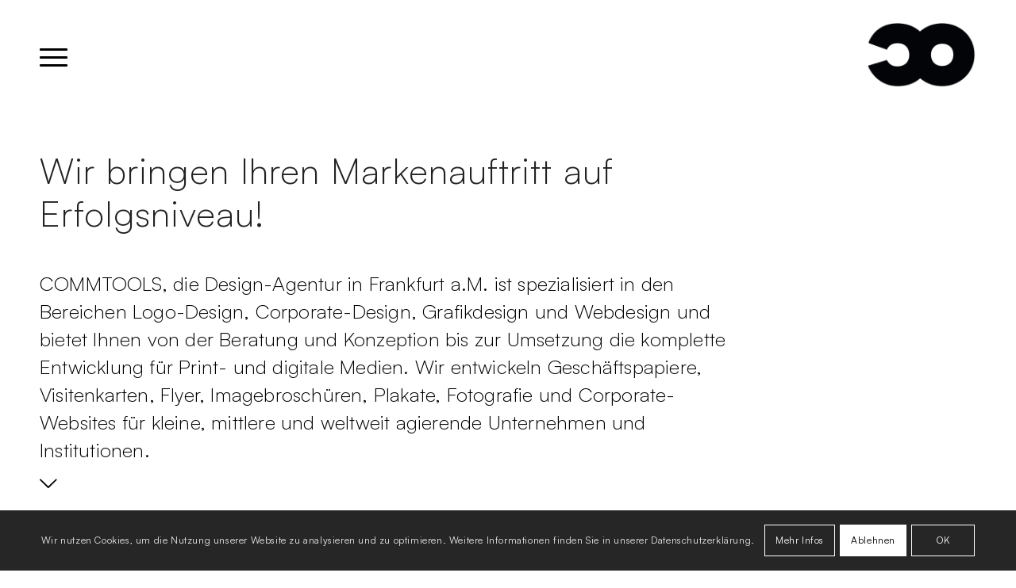

--- FILE ---
content_type: text/html; charset=UTF-8
request_url: https://commtools.de/
body_size: 105012
content:
<!DOCTYPE html>
<html lang="de" class="html_stretched responsive av-preloader-disabled  html_header_top html_logo_right html_main_nav_header html_menu_left html_custom html_header_sticky html_header_shrinking html_mobile_menu_tablet html_header_searchicon_disabled html_content_align_center html_header_unstick_top_disabled html_header_stretch_disabled html_minimal_header html_elegant-blog html_modern-blog html_burger_menu html_av-overlay-full html_av-submenu-noclone html_entry_id_3574 av-cookies-consent-show-message-bar av-cookies-cookie-consent-enabled av-cookies-needs-opt-in av-cookies-user-needs-accept-button avia-cookie-reload-accept avia-cookie-check-browser-settings av-no-preview av-default-lightbox html_burger_menu_active">
<head>
<meta charset="UTF-8" />


<!-- mobile setting -->
<meta name="viewport" content="width=device-width, initial-scale=1">

<!-- Scripts/CSS and wp_head hook -->
<meta name='robots' content='index, follow, max-image-preview:large, max-snippet:-1, max-video-preview:-1' />

				<script type='text/javascript'>

				function avia_cookie_check_sessionStorage()
				{
					//	FF throws error when all cookies blocked !!
					var sessionBlocked = false;
					try
					{
						var test = sessionStorage.getItem( 'aviaCookieRefused' ) != null;
					}
					catch(e)
					{
						sessionBlocked = true;
					}

					var aviaCookieRefused = ! sessionBlocked ? sessionStorage.getItem( 'aviaCookieRefused' ) : null;

					var html = document.getElementsByTagName('html')[0];

					/**
					 * Set a class to avoid calls to sessionStorage
					 */
					if( sessionBlocked || aviaCookieRefused )
					{
						if( html.className.indexOf('av-cookies-session-refused') < 0 )
						{
							html.className += ' av-cookies-session-refused';
						}
					}

					if( sessionBlocked || aviaCookieRefused || document.cookie.match(/aviaCookieConsent/) )
					{
						if( html.className.indexOf('av-cookies-user-silent-accept') >= 0 )
						{
							 html.className = html.className.replace(/\bav-cookies-user-silent-accept\b/g, '');
						}
					}
				}

				avia_cookie_check_sessionStorage();

			</script>
			
	<!-- This site is optimized with the Yoast SEO plugin v26.7 - https://yoast.com/wordpress/plugins/seo/ -->
	<title>COMMTOOLS – Logo Design und Corporate Design in Frankfurt</title>
	<meta name="description" content="Ihre Designagentur in Frankfurt. Anspruch: klare und eindeutige Corporate-Design-Lösungen, die nicht nur schön anzusehen sind, sondern in allen Medien funktionieren." />
	<link rel="canonical" href="https://commtools.de/" />
	<meta property="og:locale" content="de_DE" />
	<meta property="og:type" content="website" />
	<meta property="og:title" content="COMMTOOLS – Logo Design und Corporate Design in Frankfurt" />
	<meta property="og:description" content="Ihre Designagentur in Frankfurt. Anspruch: klare und eindeutige Corporate-Design-Lösungen, die nicht nur schön anzusehen sind, sondern in allen Medien funktionieren." />
	<meta property="og:url" content="https://commtools.de/" />
	<meta property="og:site_name" content="COMMTOOLS" />
	<meta property="article:publisher" content="https://www.facebook.com/commtools/" />
	<meta property="article:modified_time" content="2025-12-22T13:44:40+00:00" />
	<meta property="og:image" content="https://commtools.de/commtools2/wp-content/uploads/2025/10/COMMTOOLS-EDENHOFER-Corporate-Design_1_1280x950.jpg" />
	<meta property="og:image:width" content="1280" />
	<meta property="og:image:height" content="950" />
	<meta property="og:image:type" content="image/jpeg" />
	<meta name="twitter:card" content="summary_large_image" />
	<script type="application/ld+json" class="yoast-schema-graph">{"@context":"https://schema.org","@graph":[{"@type":"WebPage","@id":"https://commtools.de/","url":"https://commtools.de/","name":"COMMTOOLS – Logo Design und Corporate Design in Frankfurt","isPartOf":{"@id":"https://commtools.de/#website"},"about":{"@id":"https://commtools.de/#organization"},"primaryImageOfPage":{"@id":"https://commtools.de/#primaryimage"},"image":{"@id":"https://commtools.de/#primaryimage"},"thumbnailUrl":"https://commtools.de/commtools2/wp-content/uploads/2025/10/COMMTOOLS-EDENHOFER-Corporate-Design_1_1280x950.jpg","datePublished":"2021-08-06T15:36:47+00:00","dateModified":"2025-12-22T13:44:40+00:00","description":"Ihre Designagentur in Frankfurt. Anspruch: klare und eindeutige Corporate-Design-Lösungen, die nicht nur schön anzusehen sind, sondern in allen Medien funktionieren.","breadcrumb":{"@id":"https://commtools.de/#breadcrumb"},"inLanguage":"de","potentialAction":[{"@type":"ReadAction","target":["https://commtools.de/"]}]},{"@type":"ImageObject","inLanguage":"de","@id":"https://commtools.de/#primaryimage","url":"https://commtools.de/commtools2/wp-content/uploads/2025/10/COMMTOOLS-EDENHOFER-Corporate-Design_1_1280x950.jpg","contentUrl":"https://commtools.de/commtools2/wp-content/uploads/2025/10/COMMTOOLS-EDENHOFER-Corporate-Design_1_1280x950.jpg","width":1280,"height":950},{"@type":"BreadcrumbList","@id":"https://commtools.de/#breadcrumb","itemListElement":[{"@type":"ListItem","position":1,"name":"Startseite"}]},{"@type":"WebSite","@id":"https://commtools.de/#website","url":"https://commtools.de/","name":"COMMTOOLS","description":"Corporate Design","publisher":{"@id":"https://commtools.de/#organization"},"potentialAction":[{"@type":"SearchAction","target":{"@type":"EntryPoint","urlTemplate":"https://commtools.de/?s={search_term_string}"},"query-input":{"@type":"PropertyValueSpecification","valueRequired":true,"valueName":"search_term_string"}}],"inLanguage":"de"},{"@type":"Organization","@id":"https://commtools.de/#organization","name":"COMMTOOLS","url":"https://commtools.de/","logo":{"@type":"ImageObject","inLanguage":"de","@id":"https://commtools.de/#/schema/logo/image/","url":"https://commtools.de/commtools2/wp-content/uploads/2019/08/COMMTOOLS-Bildmarke_Schwarz_2x.png","contentUrl":"https://commtools.de/commtools2/wp-content/uploads/2019/08/COMMTOOLS-Bildmarke_Schwarz_2x.png","width":300,"height":300,"caption":"COMMTOOLS"},"image":{"@id":"https://commtools.de/#/schema/logo/image/"},"sameAs":["https://www.facebook.com/commtools/","https://www.instagram.com/commtools/","https://www.pinterest.de/commtools"]}]}</script>
	<!-- / Yoast SEO plugin. -->


<link rel="alternate" type="application/rss+xml" title="COMMTOOLS &raquo; Feed" href="https://commtools.de/feed/" />
<link rel="alternate" type="application/rss+xml" title="COMMTOOLS &raquo; Kommentar-Feed" href="https://commtools.de/comments/feed/" />
<link rel="alternate" title="oEmbed (JSON)" type="application/json+oembed" href="https://commtools.de/wp-json/oembed/1.0/embed?url=https%3A%2F%2Fcommtools.de%2F" />
<link rel="alternate" title="oEmbed (XML)" type="text/xml+oembed" href="https://commtools.de/wp-json/oembed/1.0/embed?url=https%3A%2F%2Fcommtools.de%2F&#038;format=xml" />
<style id='wp-img-auto-sizes-contain-inline-css' type='text/css'>
img:is([sizes=auto i],[sizes^="auto," i]){contain-intrinsic-size:3000px 1500px}
/*# sourceURL=wp-img-auto-sizes-contain-inline-css */
</style>
<style id='wp-block-library-inline-css' type='text/css'>
:root{--wp-block-synced-color:#7a00df;--wp-block-synced-color--rgb:122,0,223;--wp-bound-block-color:var(--wp-block-synced-color);--wp-editor-canvas-background:#ddd;--wp-admin-theme-color:#007cba;--wp-admin-theme-color--rgb:0,124,186;--wp-admin-theme-color-darker-10:#006ba1;--wp-admin-theme-color-darker-10--rgb:0,107,160.5;--wp-admin-theme-color-darker-20:#005a87;--wp-admin-theme-color-darker-20--rgb:0,90,135;--wp-admin-border-width-focus:2px}@media (min-resolution:192dpi){:root{--wp-admin-border-width-focus:1.5px}}.wp-element-button{cursor:pointer}:root .has-very-light-gray-background-color{background-color:#eee}:root .has-very-dark-gray-background-color{background-color:#313131}:root .has-very-light-gray-color{color:#eee}:root .has-very-dark-gray-color{color:#313131}:root .has-vivid-green-cyan-to-vivid-cyan-blue-gradient-background{background:linear-gradient(135deg,#00d084,#0693e3)}:root .has-purple-crush-gradient-background{background:linear-gradient(135deg,#34e2e4,#4721fb 50%,#ab1dfe)}:root .has-hazy-dawn-gradient-background{background:linear-gradient(135deg,#faaca8,#dad0ec)}:root .has-subdued-olive-gradient-background{background:linear-gradient(135deg,#fafae1,#67a671)}:root .has-atomic-cream-gradient-background{background:linear-gradient(135deg,#fdd79a,#004a59)}:root .has-nightshade-gradient-background{background:linear-gradient(135deg,#330968,#31cdcf)}:root .has-midnight-gradient-background{background:linear-gradient(135deg,#020381,#2874fc)}:root{--wp--preset--font-size--normal:16px;--wp--preset--font-size--huge:42px}.has-regular-font-size{font-size:1em}.has-larger-font-size{font-size:2.625em}.has-normal-font-size{font-size:var(--wp--preset--font-size--normal)}.has-huge-font-size{font-size:var(--wp--preset--font-size--huge)}.has-text-align-center{text-align:center}.has-text-align-left{text-align:left}.has-text-align-right{text-align:right}.has-fit-text{white-space:nowrap!important}#end-resizable-editor-section{display:none}.aligncenter{clear:both}.items-justified-left{justify-content:flex-start}.items-justified-center{justify-content:center}.items-justified-right{justify-content:flex-end}.items-justified-space-between{justify-content:space-between}.screen-reader-text{border:0;clip-path:inset(50%);height:1px;margin:-1px;overflow:hidden;padding:0;position:absolute;width:1px;word-wrap:normal!important}.screen-reader-text:focus{background-color:#ddd;clip-path:none;color:#444;display:block;font-size:1em;height:auto;left:5px;line-height:normal;padding:15px 23px 14px;text-decoration:none;top:5px;width:auto;z-index:100000}html :where(.has-border-color){border-style:solid}html :where([style*=border-top-color]){border-top-style:solid}html :where([style*=border-right-color]){border-right-style:solid}html :where([style*=border-bottom-color]){border-bottom-style:solid}html :where([style*=border-left-color]){border-left-style:solid}html :where([style*=border-width]){border-style:solid}html :where([style*=border-top-width]){border-top-style:solid}html :where([style*=border-right-width]){border-right-style:solid}html :where([style*=border-bottom-width]){border-bottom-style:solid}html :where([style*=border-left-width]){border-left-style:solid}html :where(img[class*=wp-image-]){height:auto;max-width:100%}:where(figure){margin:0 0 1em}html :where(.is-position-sticky){--wp-admin--admin-bar--position-offset:var(--wp-admin--admin-bar--height,0px)}@media screen and (max-width:600px){html :where(.is-position-sticky){--wp-admin--admin-bar--position-offset:0px}}

/*# sourceURL=wp-block-library-inline-css */
</style><style id='global-styles-inline-css' type='text/css'>
:root{--wp--preset--aspect-ratio--square: 1;--wp--preset--aspect-ratio--4-3: 4/3;--wp--preset--aspect-ratio--3-4: 3/4;--wp--preset--aspect-ratio--3-2: 3/2;--wp--preset--aspect-ratio--2-3: 2/3;--wp--preset--aspect-ratio--16-9: 16/9;--wp--preset--aspect-ratio--9-16: 9/16;--wp--preset--color--black: #000000;--wp--preset--color--cyan-bluish-gray: #abb8c3;--wp--preset--color--white: #ffffff;--wp--preset--color--pale-pink: #f78da7;--wp--preset--color--vivid-red: #cf2e2e;--wp--preset--color--luminous-vivid-orange: #ff6900;--wp--preset--color--luminous-vivid-amber: #fcb900;--wp--preset--color--light-green-cyan: #7bdcb5;--wp--preset--color--vivid-green-cyan: #00d084;--wp--preset--color--pale-cyan-blue: #8ed1fc;--wp--preset--color--vivid-cyan-blue: #0693e3;--wp--preset--color--vivid-purple: #9b51e0;--wp--preset--color--metallic-red: #b02b2c;--wp--preset--color--maximum-yellow-red: #edae44;--wp--preset--color--yellow-sun: #eeee22;--wp--preset--color--palm-leaf: #83a846;--wp--preset--color--aero: #7bb0e7;--wp--preset--color--old-lavender: #745f7e;--wp--preset--color--steel-teal: #5f8789;--wp--preset--color--raspberry-pink: #d65799;--wp--preset--color--medium-turquoise: #4ecac2;--wp--preset--gradient--vivid-cyan-blue-to-vivid-purple: linear-gradient(135deg,rgb(6,147,227) 0%,rgb(155,81,224) 100%);--wp--preset--gradient--light-green-cyan-to-vivid-green-cyan: linear-gradient(135deg,rgb(122,220,180) 0%,rgb(0,208,130) 100%);--wp--preset--gradient--luminous-vivid-amber-to-luminous-vivid-orange: linear-gradient(135deg,rgb(252,185,0) 0%,rgb(255,105,0) 100%);--wp--preset--gradient--luminous-vivid-orange-to-vivid-red: linear-gradient(135deg,rgb(255,105,0) 0%,rgb(207,46,46) 100%);--wp--preset--gradient--very-light-gray-to-cyan-bluish-gray: linear-gradient(135deg,rgb(238,238,238) 0%,rgb(169,184,195) 100%);--wp--preset--gradient--cool-to-warm-spectrum: linear-gradient(135deg,rgb(74,234,220) 0%,rgb(151,120,209) 20%,rgb(207,42,186) 40%,rgb(238,44,130) 60%,rgb(251,105,98) 80%,rgb(254,248,76) 100%);--wp--preset--gradient--blush-light-purple: linear-gradient(135deg,rgb(255,206,236) 0%,rgb(152,150,240) 100%);--wp--preset--gradient--blush-bordeaux: linear-gradient(135deg,rgb(254,205,165) 0%,rgb(254,45,45) 50%,rgb(107,0,62) 100%);--wp--preset--gradient--luminous-dusk: linear-gradient(135deg,rgb(255,203,112) 0%,rgb(199,81,192) 50%,rgb(65,88,208) 100%);--wp--preset--gradient--pale-ocean: linear-gradient(135deg,rgb(255,245,203) 0%,rgb(182,227,212) 50%,rgb(51,167,181) 100%);--wp--preset--gradient--electric-grass: linear-gradient(135deg,rgb(202,248,128) 0%,rgb(113,206,126) 100%);--wp--preset--gradient--midnight: linear-gradient(135deg,rgb(2,3,129) 0%,rgb(40,116,252) 100%);--wp--preset--font-size--small: 1rem;--wp--preset--font-size--medium: 1.125rem;--wp--preset--font-size--large: 1.75rem;--wp--preset--font-size--x-large: clamp(1.75rem, 3vw, 2.25rem);--wp--preset--spacing--20: 0.44rem;--wp--preset--spacing--30: 0.67rem;--wp--preset--spacing--40: 1rem;--wp--preset--spacing--50: 1.5rem;--wp--preset--spacing--60: 2.25rem;--wp--preset--spacing--70: 3.38rem;--wp--preset--spacing--80: 5.06rem;--wp--preset--shadow--natural: 6px 6px 9px rgba(0, 0, 0, 0.2);--wp--preset--shadow--deep: 12px 12px 50px rgba(0, 0, 0, 0.4);--wp--preset--shadow--sharp: 6px 6px 0px rgba(0, 0, 0, 0.2);--wp--preset--shadow--outlined: 6px 6px 0px -3px rgb(255, 255, 255), 6px 6px rgb(0, 0, 0);--wp--preset--shadow--crisp: 6px 6px 0px rgb(0, 0, 0);}:root { --wp--style--global--content-size: 800px;--wp--style--global--wide-size: 1130px; }:where(body) { margin: 0; }.wp-site-blocks > .alignleft { float: left; margin-right: 2em; }.wp-site-blocks > .alignright { float: right; margin-left: 2em; }.wp-site-blocks > .aligncenter { justify-content: center; margin-left: auto; margin-right: auto; }:where(.is-layout-flex){gap: 0.5em;}:where(.is-layout-grid){gap: 0.5em;}.is-layout-flow > .alignleft{float: left;margin-inline-start: 0;margin-inline-end: 2em;}.is-layout-flow > .alignright{float: right;margin-inline-start: 2em;margin-inline-end: 0;}.is-layout-flow > .aligncenter{margin-left: auto !important;margin-right: auto !important;}.is-layout-constrained > .alignleft{float: left;margin-inline-start: 0;margin-inline-end: 2em;}.is-layout-constrained > .alignright{float: right;margin-inline-start: 2em;margin-inline-end: 0;}.is-layout-constrained > .aligncenter{margin-left: auto !important;margin-right: auto !important;}.is-layout-constrained > :where(:not(.alignleft):not(.alignright):not(.alignfull)){max-width: var(--wp--style--global--content-size);margin-left: auto !important;margin-right: auto !important;}.is-layout-constrained > .alignwide{max-width: var(--wp--style--global--wide-size);}body .is-layout-flex{display: flex;}.is-layout-flex{flex-wrap: wrap;align-items: center;}.is-layout-flex > :is(*, div){margin: 0;}body .is-layout-grid{display: grid;}.is-layout-grid > :is(*, div){margin: 0;}body{padding-top: 0px;padding-right: 0px;padding-bottom: 0px;padding-left: 0px;}a:where(:not(.wp-element-button)){text-decoration: underline;}:root :where(.wp-element-button, .wp-block-button__link){background-color: #32373c;border-width: 0;color: #fff;font-family: inherit;font-size: inherit;font-style: inherit;font-weight: inherit;letter-spacing: inherit;line-height: inherit;padding-top: calc(0.667em + 2px);padding-right: calc(1.333em + 2px);padding-bottom: calc(0.667em + 2px);padding-left: calc(1.333em + 2px);text-decoration: none;text-transform: inherit;}.has-black-color{color: var(--wp--preset--color--black) !important;}.has-cyan-bluish-gray-color{color: var(--wp--preset--color--cyan-bluish-gray) !important;}.has-white-color{color: var(--wp--preset--color--white) !important;}.has-pale-pink-color{color: var(--wp--preset--color--pale-pink) !important;}.has-vivid-red-color{color: var(--wp--preset--color--vivid-red) !important;}.has-luminous-vivid-orange-color{color: var(--wp--preset--color--luminous-vivid-orange) !important;}.has-luminous-vivid-amber-color{color: var(--wp--preset--color--luminous-vivid-amber) !important;}.has-light-green-cyan-color{color: var(--wp--preset--color--light-green-cyan) !important;}.has-vivid-green-cyan-color{color: var(--wp--preset--color--vivid-green-cyan) !important;}.has-pale-cyan-blue-color{color: var(--wp--preset--color--pale-cyan-blue) !important;}.has-vivid-cyan-blue-color{color: var(--wp--preset--color--vivid-cyan-blue) !important;}.has-vivid-purple-color{color: var(--wp--preset--color--vivid-purple) !important;}.has-metallic-red-color{color: var(--wp--preset--color--metallic-red) !important;}.has-maximum-yellow-red-color{color: var(--wp--preset--color--maximum-yellow-red) !important;}.has-yellow-sun-color{color: var(--wp--preset--color--yellow-sun) !important;}.has-palm-leaf-color{color: var(--wp--preset--color--palm-leaf) !important;}.has-aero-color{color: var(--wp--preset--color--aero) !important;}.has-old-lavender-color{color: var(--wp--preset--color--old-lavender) !important;}.has-steel-teal-color{color: var(--wp--preset--color--steel-teal) !important;}.has-raspberry-pink-color{color: var(--wp--preset--color--raspberry-pink) !important;}.has-medium-turquoise-color{color: var(--wp--preset--color--medium-turquoise) !important;}.has-black-background-color{background-color: var(--wp--preset--color--black) !important;}.has-cyan-bluish-gray-background-color{background-color: var(--wp--preset--color--cyan-bluish-gray) !important;}.has-white-background-color{background-color: var(--wp--preset--color--white) !important;}.has-pale-pink-background-color{background-color: var(--wp--preset--color--pale-pink) !important;}.has-vivid-red-background-color{background-color: var(--wp--preset--color--vivid-red) !important;}.has-luminous-vivid-orange-background-color{background-color: var(--wp--preset--color--luminous-vivid-orange) !important;}.has-luminous-vivid-amber-background-color{background-color: var(--wp--preset--color--luminous-vivid-amber) !important;}.has-light-green-cyan-background-color{background-color: var(--wp--preset--color--light-green-cyan) !important;}.has-vivid-green-cyan-background-color{background-color: var(--wp--preset--color--vivid-green-cyan) !important;}.has-pale-cyan-blue-background-color{background-color: var(--wp--preset--color--pale-cyan-blue) !important;}.has-vivid-cyan-blue-background-color{background-color: var(--wp--preset--color--vivid-cyan-blue) !important;}.has-vivid-purple-background-color{background-color: var(--wp--preset--color--vivid-purple) !important;}.has-metallic-red-background-color{background-color: var(--wp--preset--color--metallic-red) !important;}.has-maximum-yellow-red-background-color{background-color: var(--wp--preset--color--maximum-yellow-red) !important;}.has-yellow-sun-background-color{background-color: var(--wp--preset--color--yellow-sun) !important;}.has-palm-leaf-background-color{background-color: var(--wp--preset--color--palm-leaf) !important;}.has-aero-background-color{background-color: var(--wp--preset--color--aero) !important;}.has-old-lavender-background-color{background-color: var(--wp--preset--color--old-lavender) !important;}.has-steel-teal-background-color{background-color: var(--wp--preset--color--steel-teal) !important;}.has-raspberry-pink-background-color{background-color: var(--wp--preset--color--raspberry-pink) !important;}.has-medium-turquoise-background-color{background-color: var(--wp--preset--color--medium-turquoise) !important;}.has-black-border-color{border-color: var(--wp--preset--color--black) !important;}.has-cyan-bluish-gray-border-color{border-color: var(--wp--preset--color--cyan-bluish-gray) !important;}.has-white-border-color{border-color: var(--wp--preset--color--white) !important;}.has-pale-pink-border-color{border-color: var(--wp--preset--color--pale-pink) !important;}.has-vivid-red-border-color{border-color: var(--wp--preset--color--vivid-red) !important;}.has-luminous-vivid-orange-border-color{border-color: var(--wp--preset--color--luminous-vivid-orange) !important;}.has-luminous-vivid-amber-border-color{border-color: var(--wp--preset--color--luminous-vivid-amber) !important;}.has-light-green-cyan-border-color{border-color: var(--wp--preset--color--light-green-cyan) !important;}.has-vivid-green-cyan-border-color{border-color: var(--wp--preset--color--vivid-green-cyan) !important;}.has-pale-cyan-blue-border-color{border-color: var(--wp--preset--color--pale-cyan-blue) !important;}.has-vivid-cyan-blue-border-color{border-color: var(--wp--preset--color--vivid-cyan-blue) !important;}.has-vivid-purple-border-color{border-color: var(--wp--preset--color--vivid-purple) !important;}.has-metallic-red-border-color{border-color: var(--wp--preset--color--metallic-red) !important;}.has-maximum-yellow-red-border-color{border-color: var(--wp--preset--color--maximum-yellow-red) !important;}.has-yellow-sun-border-color{border-color: var(--wp--preset--color--yellow-sun) !important;}.has-palm-leaf-border-color{border-color: var(--wp--preset--color--palm-leaf) !important;}.has-aero-border-color{border-color: var(--wp--preset--color--aero) !important;}.has-old-lavender-border-color{border-color: var(--wp--preset--color--old-lavender) !important;}.has-steel-teal-border-color{border-color: var(--wp--preset--color--steel-teal) !important;}.has-raspberry-pink-border-color{border-color: var(--wp--preset--color--raspberry-pink) !important;}.has-medium-turquoise-border-color{border-color: var(--wp--preset--color--medium-turquoise) !important;}.has-vivid-cyan-blue-to-vivid-purple-gradient-background{background: var(--wp--preset--gradient--vivid-cyan-blue-to-vivid-purple) !important;}.has-light-green-cyan-to-vivid-green-cyan-gradient-background{background: var(--wp--preset--gradient--light-green-cyan-to-vivid-green-cyan) !important;}.has-luminous-vivid-amber-to-luminous-vivid-orange-gradient-background{background: var(--wp--preset--gradient--luminous-vivid-amber-to-luminous-vivid-orange) !important;}.has-luminous-vivid-orange-to-vivid-red-gradient-background{background: var(--wp--preset--gradient--luminous-vivid-orange-to-vivid-red) !important;}.has-very-light-gray-to-cyan-bluish-gray-gradient-background{background: var(--wp--preset--gradient--very-light-gray-to-cyan-bluish-gray) !important;}.has-cool-to-warm-spectrum-gradient-background{background: var(--wp--preset--gradient--cool-to-warm-spectrum) !important;}.has-blush-light-purple-gradient-background{background: var(--wp--preset--gradient--blush-light-purple) !important;}.has-blush-bordeaux-gradient-background{background: var(--wp--preset--gradient--blush-bordeaux) !important;}.has-luminous-dusk-gradient-background{background: var(--wp--preset--gradient--luminous-dusk) !important;}.has-pale-ocean-gradient-background{background: var(--wp--preset--gradient--pale-ocean) !important;}.has-electric-grass-gradient-background{background: var(--wp--preset--gradient--electric-grass) !important;}.has-midnight-gradient-background{background: var(--wp--preset--gradient--midnight) !important;}.has-small-font-size{font-size: var(--wp--preset--font-size--small) !important;}.has-medium-font-size{font-size: var(--wp--preset--font-size--medium) !important;}.has-large-font-size{font-size: var(--wp--preset--font-size--large) !important;}.has-x-large-font-size{font-size: var(--wp--preset--font-size--x-large) !important;}
/*# sourceURL=global-styles-inline-css */
</style>

<link rel='stylesheet' id='eeb-css-frontend-css' href='https://commtools.de/commtools2/wp-content/plugins/email-encoder-bundle/assets/css/style.css?ver=54d4eedc552c499c4a8d6b89c23d3df1' type='text/css' media='all' />
<link rel='stylesheet' id='mediaelement-css' href='https://commtools.de/commtools2/wp-includes/js/mediaelement/mediaelementplayer-legacy.min.css?ver=4.2.17' type='text/css' media='all' />
<link rel='stylesheet' id='wp-mediaelement-css' href='https://commtools.de/commtools2/wp-includes/js/mediaelement/wp-mediaelement.min.css?ver=6.9' type='text/css' media='all' />
<link rel='stylesheet' id='avia-merged-styles-css' href='https://commtools.de/commtools2/wp-content/uploads/dynamic_avia/avia-merged-styles-80a579469aa1a37224018dbbde8bed9c---696b4dcf33c7c.css' type='text/css' media='all' />
<link rel='stylesheet' id='avia-single-post-3574-css' href='https://commtools.de/commtools2/wp-content/uploads/dynamic_avia/avia_posts_css/post-3574.css?ver=ver-1768639951' type='text/css' media='all' />
<script type="text/javascript" src="https://commtools.de/commtools2/wp-includes/js/jquery/jquery.min.js?ver=3.7.1" id="jquery-core-js"></script>
<script type="text/javascript" src="https://commtools.de/commtools2/wp-includes/js/jquery/jquery-migrate.min.js?ver=3.4.1" id="jquery-migrate-js"></script>
<script type="text/javascript" src="https://commtools.de/commtools2/wp-content/plugins/email-encoder-bundle/assets/js/custom.js?ver=2c542c9989f589cd5318f5cef6a9ecd7" id="eeb-js-frontend-js"></script>
<script type="text/javascript" src="https://commtools.de/commtools2/wp-content/uploads/dynamic_avia/avia-head-scripts-42d1395ac72bbeb4c73851184310d11f---696b4dcf478fb.js" id="avia-head-scripts-js"></script>
<link rel="https://api.w.org/" href="https://commtools.de/wp-json/" /><link rel="alternate" title="JSON" type="application/json" href="https://commtools.de/wp-json/wp/v2/pages/3574" /><link rel="EditURI" type="application/rsd+xml" title="RSD" href="https://commtools.de/commtools2/xmlrpc.php?rsd" />
<meta name="generator" content="WordPress 6.9" />
<link rel='shortlink' href='https://commtools.de/' />

<link rel="icon" href="https://commtools.de/commtools2/wp-content/uploads/2023/04/COMMTOOLS-Bildmarke_Favicon_Schwarz_HG_400x400px.png" type="image/png">
<!--[if lt IE 9]><script src="https://commtools.de/commtools2/wp-content/themes/enfold/js/html5shiv.js"></script><![endif]--><link rel="profile" href="https://gmpg.org/xfn/11" />
<link rel="alternate" type="application/rss+xml" title="COMMTOOLS RSS2 Feed" href="https://commtools.de/feed/" />
<link rel="pingback" href="https://commtools.de/commtools2/xmlrpc.php" />

<style type='text/css' media='screen'>
 #top #header_main > .container, #top #header_main > .container .main_menu  .av-main-nav > li > a, #top #header_main #menu-item-shop .cart_dropdown_link{ height:140px; line-height: 140px; }
 .html_top_nav_header .av-logo-container{ height:140px;  }
 .html_header_top.html_header_sticky #top #wrap_all #main{ padding-top:138px; } 
</style>
<style type="text/css">.recentcomments a{display:inline !important;padding:0 !important;margin:0 !important;}</style>
<!-- To speed up the rendering and to display the site as fast as possible to the user we include some styles and scripts for above the fold content inline -->
<script type="text/javascript">'use strict';var avia_is_mobile=!1;if(/Android|webOS|iPhone|iPad|iPod|BlackBerry|IEMobile|Opera Mini/i.test(navigator.userAgent)&&'ontouchstart' in document.documentElement){avia_is_mobile=!0;document.documentElement.className+=' avia_mobile '}
else{document.documentElement.className+=' avia_desktop '};document.documentElement.className+=' js_active ';(function(){var e=['-webkit-','-moz-','-ms-',''],n='',o=!1,a=!1;for(var t in e){if(e[t]+'transform' in document.documentElement.style){o=!0;n=e[t]+'transform'};if(e[t]+'perspective' in document.documentElement.style){a=!0}};if(o){document.documentElement.className+=' avia_transform '};if(a){document.documentElement.className+=' avia_transform3d '};if(typeof document.getElementsByClassName=='function'&&typeof document.documentElement.getBoundingClientRect=='function'&&avia_is_mobile==!1){if(n&&window.innerHeight>0){setTimeout(function(){var e=0,o={},a=0,t=document.getElementsByClassName('av-parallax'),i=window.pageYOffset||document.documentElement.scrollTop;for(e=0;e<t.length;e++){t[e].style.top='0px';o=t[e].getBoundingClientRect();a=Math.ceil((window.innerHeight+i-o.top)*0.3);t[e].style[n]='translate(0px, '+a+'px)';t[e].style.top='auto';t[e].className+=' enabled-parallax '}},50)}}})();</script><link rel="icon" href="https://commtools.de/commtools2/wp-content/uploads/2023/04/COMMTOOLS-Bildmarke_Favicon_Schwarz_400x400px-36x36.png" sizes="32x32" />
<link rel="icon" href="https://commtools.de/commtools2/wp-content/uploads/2023/04/COMMTOOLS-Bildmarke_Favicon_Schwarz_400x400px-300x300.png" sizes="192x192" />
<link rel="apple-touch-icon" href="https://commtools.de/commtools2/wp-content/uploads/2023/04/COMMTOOLS-Bildmarke_Favicon_Schwarz_400x400px-180x180.png" />
<meta name="msapplication-TileImage" content="https://commtools.de/commtools2/wp-content/uploads/2023/04/COMMTOOLS-Bildmarke_Favicon_Schwarz_400x400px-300x300.png" />
		<style type="text/css" id="wp-custom-css">
			/* Browser Scrollbalken anpassen */
/* Allgemein für moderne Browser */
body {
    scrollbar-width: thin; /* Für Firefox */
    scrollbar-color: #000 #fff; /* Für Firefox */
}

/* Für Chrome, Edge und Safari */
::-webkit-scrollbar {
    width: 10px; /* Breite der gesamten Scrollbar */
}

::-webkit-scrollbar-track {
    background: #fff; /* Hintergrund der Scroll-Leiste */
}

::-webkit-scrollbar-thumb {
    background: #000; /* Farbe des Scrollbalkens */
}

::-webkit-scrollbar-thumb:hover {
    background: #000; /* Farbe des Scrollbalkens beim Hover */
}		</style>
		<style type="text/css">
		@font-face {font-family: 'entypo-fontello-enfold'; font-weight: normal; font-style: normal; font-display: auto;
		src: url('https://commtools.de/commtools2/wp-content/themes/enfold/config-templatebuilder/avia-template-builder/assets/fonts/entypo-fontello-enfold/entypo-fontello-enfold.woff2') format('woff2'),
		url('https://commtools.de/commtools2/wp-content/themes/enfold/config-templatebuilder/avia-template-builder/assets/fonts/entypo-fontello-enfold/entypo-fontello-enfold.woff') format('woff'),
		url('https://commtools.de/commtools2/wp-content/themes/enfold/config-templatebuilder/avia-template-builder/assets/fonts/entypo-fontello-enfold/entypo-fontello-enfold.ttf') format('truetype'),
		url('https://commtools.de/commtools2/wp-content/themes/enfold/config-templatebuilder/avia-template-builder/assets/fonts/entypo-fontello-enfold/entypo-fontello-enfold.svg#entypo-fontello-enfold') format('svg'),
		url('https://commtools.de/commtools2/wp-content/themes/enfold/config-templatebuilder/avia-template-builder/assets/fonts/entypo-fontello-enfold/entypo-fontello-enfold.eot'),
		url('https://commtools.de/commtools2/wp-content/themes/enfold/config-templatebuilder/avia-template-builder/assets/fonts/entypo-fontello-enfold/entypo-fontello-enfold.eot?#iefix') format('embedded-opentype');
		}

		#top .avia-font-entypo-fontello-enfold, body .avia-font-entypo-fontello-enfold, html body [data-av_iconfont='entypo-fontello-enfold']:before{ font-family: 'entypo-fontello-enfold'; }
		
		@font-face {font-family: 'entypo-fontello'; font-weight: normal; font-style: normal; font-display: auto;
		src: url('https://commtools.de/commtools2/wp-content/themes/enfold/config-templatebuilder/avia-template-builder/assets/fonts/entypo-fontello/entypo-fontello.woff2') format('woff2'),
		url('https://commtools.de/commtools2/wp-content/themes/enfold/config-templatebuilder/avia-template-builder/assets/fonts/entypo-fontello/entypo-fontello.woff') format('woff'),
		url('https://commtools.de/commtools2/wp-content/themes/enfold/config-templatebuilder/avia-template-builder/assets/fonts/entypo-fontello/entypo-fontello.ttf') format('truetype'),
		url('https://commtools.de/commtools2/wp-content/themes/enfold/config-templatebuilder/avia-template-builder/assets/fonts/entypo-fontello/entypo-fontello.svg#entypo-fontello') format('svg'),
		url('https://commtools.de/commtools2/wp-content/themes/enfold/config-templatebuilder/avia-template-builder/assets/fonts/entypo-fontello/entypo-fontello.eot'),
		url('https://commtools.de/commtools2/wp-content/themes/enfold/config-templatebuilder/avia-template-builder/assets/fonts/entypo-fontello/entypo-fontello.eot?#iefix') format('embedded-opentype');
		}

		#top .avia-font-entypo-fontello, body .avia-font-entypo-fontello, html body [data-av_iconfont='entypo-fontello']:before{ font-family: 'entypo-fontello'; }
		
		@font-face {font-family: 'fontello'; font-weight: normal; font-style: normal; font-display: auto;
		src: url('https://commtools.de/commtools2/wp-content/uploads/avia_fonts/fontello/fontello.woff2') format('woff2'),
		url('https://commtools.de/commtools2/wp-content/uploads/avia_fonts/fontello/fontello.woff') format('woff'),
		url('https://commtools.de/commtools2/wp-content/uploads/avia_fonts/fontello/fontello.ttf') format('truetype'),
		url('https://commtools.de/commtools2/wp-content/uploads/avia_fonts/fontello/fontello.svg#fontello') format('svg'),
		url('https://commtools.de/commtools2/wp-content/uploads/avia_fonts/fontello/fontello.eot'),
		url('https://commtools.de/commtools2/wp-content/uploads/avia_fonts/fontello/fontello.eot?#iefix') format('embedded-opentype');
		}

		#top .avia-font-fontello, body .avia-font-fontello, html body [data-av_iconfont='fontello']:before{ font-family: 'fontello'; }
		</style>

<!--
Debugging Info for Theme support: 

Theme: Enfold
Version: 7.1
Installed: enfold
AviaFramework Version: 5.6
AviaBuilder Version: 6.0
aviaElementManager Version: 1.0.1
- - - - - - - - - - -
ChildTheme: Enfold Child
ChildTheme Version: 1.0
ChildTheme Installed: enfold

- - - - - - - - - - -
ML:512-PU:107-PLA:10
WP:6.9
Compress: CSS:all theme files - JS:all theme files
Updates: enabled - deprecated Envato API - register Envato Token
PLAu:8
-->
</head>

<body id="top" class="home wp-singular page-template-default page page-id-3574 wp-theme-enfold wp-child-theme-enfold-child stretched rtl_columns av-curtain-numeric satoshi-custom satoshi  post-type-page avia-responsive-images-support" itemscope="itemscope" itemtype="https://schema.org/WebPage" >

	
	<div id='wrap_all'>

	
<header id='header' class='all_colors header_color light_bg_color  av_header_top av_logo_right av_main_nav_header av_menu_left av_custom av_header_sticky av_header_shrinking av_header_stretch_disabled av_mobile_menu_tablet av_header_searchicon_disabled av_header_unstick_top_disabled av_minimal_header av_bottom_nav_disabled  av_alternate_logo_active av_header_border_disabled' aria-label="Header" data-av_shrink_factor='50' role="banner" itemscope="itemscope" itemtype="https://schema.org/WPHeader" >

		<div  id='header_main' class='container_wrap container_wrap_logo'>

        <div class='container av-logo-container'><div class='inner-container'><span class='logo avia-standard-logo'><a href='https://commtools.de/' class='' aria-label='COMMTOOLS-Bildmarke_Schwarz_2x' title='COMMTOOLS-Bildmarke_Schwarz_2x'><img src="https://commtools.de/commtools2/wp-content/uploads/2019/08/COMMTOOLS-Bildmarke_Schwarz_2x.png" srcset="https://commtools.de/commtools2/wp-content/uploads/2019/08/COMMTOOLS-Bildmarke_Schwarz_2x.png 300w, https://commtools.de/commtools2/wp-content/uploads/2019/08/COMMTOOLS-Bildmarke_Schwarz_2x-80x80.png 80w, https://commtools.de/commtools2/wp-content/uploads/2019/08/COMMTOOLS-Bildmarke_Schwarz_2x-36x36.png 36w, https://commtools.de/commtools2/wp-content/uploads/2019/08/COMMTOOLS-Bildmarke_Schwarz_2x-180x180.png 180w, https://commtools.de/commtools2/wp-content/uploads/2019/08/COMMTOOLS-Bildmarke_Schwarz_2x-120x120.png 120w" sizes="(max-width: 300px) 100vw, 300px" height="100" width="300" alt='COMMTOOLS' title='COMMTOOLS-Bildmarke_Schwarz_2x' /></a></span><nav class='main_menu' data-selectname='Wähle eine Seite'  role="navigation" itemscope="itemscope" itemtype="https://schema.org/SiteNavigationElement" ><div class="avia-menu av-main-nav-wrap"><ul role="menu" class="menu av-main-nav" id="avia-menu"><li role="menuitem" id="menu-item-3656" class="menu-item menu-item-type-post_type menu-item-object-page menu-item-home current-menu-item page_item page-item-3574 current_page_item menu-item-top-level menu-item-top-level-1"><a href="https://commtools.de/" itemprop="url" tabindex="0"><span class="avia-bullet"></span><span class="avia-menu-text">COMMTOOLS</span><span class="avia-menu-fx"><span class="avia-arrow-wrap"><span class="avia-arrow"></span></span></span></a></li>
<li role="menuitem" id="menu-item-61" class="menu-item menu-item-type-post_type menu-item-object-page menu-item-top-level menu-item-top-level-2"><a href="https://commtools.de/showroom/" itemprop="url" tabindex="0"><span class="avia-bullet"></span><span class="avia-menu-text">SHOWROOM</span><span class="avia-menu-fx"><span class="avia-arrow-wrap"><span class="avia-arrow"></span></span></span></a></li>
<li role="menuitem" id="menu-item-60" class="menu-item menu-item-type-post_type menu-item-object-page menu-item-top-level menu-item-top-level-3"><a href="https://commtools.de/info/" itemprop="url" tabindex="0"><span class="avia-bullet"></span><span class="avia-menu-text">INFO</span><span class="avia-menu-fx"><span class="avia-arrow-wrap"><span class="avia-arrow"></span></span></span></a></li>
<li role="menuitem" id="menu-item-4319" class="menu-item menu-item-type-post_type menu-item-object-page menu-item-top-level menu-item-top-level-4"><a href="https://commtools.de/kontakt/" itemprop="url" tabindex="0"><span class="avia-bullet"></span><span class="avia-menu-text">KONTAKT</span><span class="avia-menu-fx"><span class="avia-arrow-wrap"><span class="avia-arrow"></span></span></span></a></li>
<li class="av-burger-menu-main menu-item-avia-special " role="menuitem">
	        			<a href="#" aria-label="Menü" aria-hidden="false">
							<span class="av-hamburger av-hamburger--spin av-js-hamburger">
								<span class="av-hamburger-box">
						          <span class="av-hamburger-inner"></span>
						          <strong>Menü</strong>
								</span>
							</span>
							<span class="avia_hidden_link_text">Menü</span>
						</a>
	        		   </li></ul></div></nav></div> </div> 
		<!-- end container_wrap-->
		</div>
<div class="header_bg"></div>
<!-- end header -->
</header>

	<div id='main' class='all_colors' data-scroll-offset='138'>

	<div   class='main_color container_wrap_first container_wrap fullsize'  ><div class='container av-section-cont-open' ><main  role="main" itemprop="mainContentOfPage"  class='template-page content  av-content-full alpha units'><div class='post-entry post-entry-type-page post-entry-3574'><div class='entry-content-wrapper clearfix'><div  class='hr av-ks0im5oa-478caebfedde4e5671d6ead105f58260 hr-invisible  avia-builder-el-0  el_before_av_three_fourth  avia-builder-el-first  av-desktop-hide av-medium-hide'><span class='hr-inner '><span class="hr-inner-style"></span></span></div>
<div  class='flex_column av-ks0ikugn-7f2f90307314c1d5c023cd523861e64e av_three_fourth  avia-builder-el-1  el_after_av_hr  el_before_av_one_fourth  first flex_column_div av-zero-column-padding  '     ><div  class='av-special-heading av-bgo5i-cc5caf2f5d73465e0d6abcc4a76c949e av-special-heading-h1 blockquote modern-quote  avia-builder-el-2  el_before_av_textblock  avia-builder-el-first  av-inherit-size'><h1 class='av-special-heading-tag '  itemprop="headline"  >Wir bringen Ihren Markenauftritt auf Erfolgsniveau!</h1><div class="special-heading-border"><div class="special-heading-inner-border"></div></div></div>
<section  class='av_textblock_section av-1za3c-730f495a565cb094a9dae8c95f138076 '   itemscope="itemscope" itemtype="https://schema.org/CreativeWork" ><div class='av-small-hide av-mini-hide avia_textblock'  itemprop="text" ><p><span style="color: #000000; font-size: 25px; letter-spacing: 0.2px; line-height: 35px; text-align: left; font-weight: 300;">COMMTOOLS, die Design-Agentur in Frankfurt a.M. ist spezialisiert in den Bereichen Logo-Design, Corporate-Design, Grafikdesign und Webdesign und bietet Ihnen von der Beratung und Konzeption bis zur Umsetzung die komplette Entwicklung für Print- und digitale Medien. Wir entwickeln Geschäftspapiere, Visitenkarten, Flyer, Imagebroschüren, Plakate, Fotografie und Corporate-Websites für kleine, mittlere und weltweit agierende Unternehmen und Institutionen.</span></p>
</div></section>
<section  class='av_textblock_section av-1za3c-10-79786d63b40b1df1a8b251ecbbbdb1be '   itemscope="itemscope" itemtype="https://schema.org/CreativeWork" ><div class='av-desktop-hide av-medium-hide avia_textblock'  itemprop="text" ><p><span style="color: #000000; font-size: 17px; letter-spacing: 0.2px; line-height: 22px; text-align: left; font-weight: 400;">COMMTOOLS, die Design-Agentur in Frankfurt a.M. ist spezialisiert in den Bereichen Logo-Design, Corporate-Design, Grafikdesign und Webdesign und bietet Ihnen von der Beratung und Konzeption bis zur Umsetzung die komplette Entwicklung für Print- und digitale Medien. Wir entwickeln Geschäftspapiere, Visitenkarten, Flyer, Imagebroschüren, Plakate, Fotografie und Corporate-Websites für kleine, mittlere und weltweit agierende Unternehmen und Institutionen.</span></p>
</div></section>
<span  class='av_font_icon av-ks0k35ob-1dcd52fd6dfdedca7d4ec34040a73bca avia_animate_when_visible av-icon-style- avia-icon-pos-left avia-iconfont avia-font-fontello av-no-color avia-icon-animate'><a href='#portfolio'   class='av-icon-char' data-av_icon='' data-av_iconfont='fontello' aria-hidden="false" ></a></span>
<div  class='hr av-2otdfq-cd438a54abc0b13103c584bc44ad4683 hr-invisible  avia-builder-el-6  el_after_av_font_icon  avia-builder-el-last  av-small-hide av-mini-hide'><span class='hr-inner '><span class="hr-inner-style"></span></span></div></div><div  class='flex_column av-2xo37a-a997f860597c224789e75f9a7130b374 av_one_fourth  avia-builder-el-7  el_after_av_three_fourth  el_before_av_layout_row  avia-builder-el-last  flex_column_div av-zero-column-padding  '     ></div></p>
</div></div></main><!-- close content main element --></div></div><div id='portfolio'  class='av-layout-grid-container av-hn790-21c4275b87e9d44cda93438976421d78 entry-content-wrapper main_color av-flex-cells  avia-builder-el-8  el_after_av_one_fourth  el_before_av_layout_row  grid-row-not-first  container_wrap fullsize'  >
<div class='flex_cell av-h2qg0-de512e036ffa07e8412bfa567a56f81c av-gridrow-cell av_two_third no_margin  avia-builder-el-9  el_before_av_cell_one_third  avia-builder-el-first  content-align-top av-zero-padding'  ><div class='flex_cell_inner'>
<div  class='avia-image-container av-mh1tdmt6-3f1c0845cfe88a59d24943c3e01aed91 av-styling-no-styling av-img-linked avia-align-center  avia-builder-el-10  avia-builder-el-no-sibling  noHover av-overlay-on-hover'   itemprop="image" itemscope="itemscope" itemtype="https://schema.org/ImageObject" ><div class="avia-image-container-inner"><div class="avia-image-overlay-wrap"><a href="https://commtools.de/showroom/schmidt-diehler-branding-und-corporate-design/" class='avia_image '  aria-label='COMMTOOLS-EDENHOFER-Corporate-Design_1'><div class="av-image-caption-overlay"><div class="av-caption-image-overlay-bg"></div><div class="av-image-caption-overlay-position"><div class="av-image-caption-overlay-center"><p>SCHMIDT-DIEHLER<br />
Branding | Corporate Design</p>
</div></div></div><img decoding="async" fetchpriority="high" class='wp-image-4645 avia-img-lazy-loading-not-4645 avia_image ' src="https://commtools.de/commtools2/wp-content/uploads/2025/10/COMMTOOLS-EDENHOFER-Corporate-Design_1.jpg" alt='' title='COMMTOOLS-EDENHOFER-Corporate-Design_1'  height="1900" width="2560"  itemprop="thumbnailUrl" srcset="https://commtools.de/commtools2/wp-content/uploads/2025/10/COMMTOOLS-EDENHOFER-Corporate-Design_1.jpg 2560w, https://commtools.de/commtools2/wp-content/uploads/2025/10/COMMTOOLS-EDENHOFER-Corporate-Design_1-300x223.jpg 300w, https://commtools.de/commtools2/wp-content/uploads/2025/10/COMMTOOLS-EDENHOFER-Corporate-Design_1-1030x764.jpg 1030w, https://commtools.de/commtools2/wp-content/uploads/2025/10/COMMTOOLS-EDENHOFER-Corporate-Design_1-768x570.jpg 768w, https://commtools.de/commtools2/wp-content/uploads/2025/10/COMMTOOLS-EDENHOFER-Corporate-Design_1-1536x1140.jpg 1536w, https://commtools.de/commtools2/wp-content/uploads/2025/10/COMMTOOLS-EDENHOFER-Corporate-Design_1-2048x1520.jpg 2048w, https://commtools.de/commtools2/wp-content/uploads/2025/10/COMMTOOLS-EDENHOFER-Corporate-Design_1-1500x1113.jpg 1500w, https://commtools.de/commtools2/wp-content/uploads/2025/10/COMMTOOLS-EDENHOFER-Corporate-Design_1-705x523.jpg 705w" sizes="(max-width: 2560px) 100vw, 2560px" /></a></div></div></div>
</div></div><div class='flex_cell av-5pd8-885a4c764d50097d23eb702a39b9383e av-gridrow-cell av_one_third no_margin  avia-builder-el-11  el_after_av_cell_two_third  avia-builder-el-last  content-align-top av-zero-padding'  ><div class='flex_cell_inner'>
<div  class='avia-image-container av-lq5cupqw-4f39c8f212401ee34bef336399e3f93e av-styling-no-styling av-img-linked avia-align-center  avia-builder-el-12  el_before_av_hr  avia-builder-el-first  noHover av-overlay-on-hover'   itemprop="image" itemscope="itemscope" itemtype="https://schema.org/ImageObject" ><div class="avia-image-container-inner"><div class="avia-image-overlay-wrap"><a href="https://commtools.de/showroom/steuerberater-und-wirtschaftspruefer-branding-und-corporate-design/" class='avia_image '  aria-label='COMMTOOLS-EDENHOFER-Corporate-Design_1280x950px7'><div class="av-image-caption-overlay"><div class="av-caption-image-overlay-bg"></div><div class="av-image-caption-overlay-position"><div class="av-image-caption-overlay-center"><p>EDENHOFER UND PARTNER<br />
Branding | Corporate Design</p>
</div></div></div><img decoding="async" fetchpriority="high" class='wp-image-4192 avia-img-lazy-loading-not-4192 avia_image ' src="https://commtools.de/commtools2/wp-content/uploads/2023/12/COMMTOOLS-EDENHOFER-Corporate-Design_1280x950px7.jpg" alt='' title='COMMTOOLS-EDENHOFER-Corporate-Design_1280x950px7'  height="950" width="1280"  itemprop="thumbnailUrl" srcset="https://commtools.de/commtools2/wp-content/uploads/2023/12/COMMTOOLS-EDENHOFER-Corporate-Design_1280x950px7.jpg 1280w, https://commtools.de/commtools2/wp-content/uploads/2023/12/COMMTOOLS-EDENHOFER-Corporate-Design_1280x950px7-300x223.jpg 300w, https://commtools.de/commtools2/wp-content/uploads/2023/12/COMMTOOLS-EDENHOFER-Corporate-Design_1280x950px7-1030x764.jpg 1030w, https://commtools.de/commtools2/wp-content/uploads/2023/12/COMMTOOLS-EDENHOFER-Corporate-Design_1280x950px7-768x570.jpg 768w, https://commtools.de/commtools2/wp-content/uploads/2023/12/COMMTOOLS-EDENHOFER-Corporate-Design_1280x950px7-705x523.jpg 705w" sizes="(max-width: 1280px) 100vw, 1280px" /></a></div></div></div>
<div  class='hr av-m878ua4y-dc4e20d9f6e5b13ac23f3e62b49d8435 hr-invisible  avia-builder-el-13  el_after_av_image  el_before_av_image '><span class='hr-inner '><span class="hr-inner-style"></span></span></div>
<div  class='avia-image-container av-27587a-cb3e598538ff2120b667846e42871e4f av-styling-no-styling av-img-linked avia-align-center  avia-builder-el-14  el_after_av_hr  avia-builder-el-last  noHover av-overlay-on-hover'   itemprop="image" itemscope="itemscope" itemtype="https://schema.org/ImageObject" ><div class="avia-image-container-inner"><div class="avia-image-overlay-wrap"><a href="https://commtools.de/showroom/baeris-branding-und-corporate-design/" class='avia_image '  aria-label='COMMTOOLS-BAERIS-Corporate-Design_1280x950px1b'><div class="av-image-caption-overlay"><div class="av-caption-image-overlay-bg"></div><div class="av-image-caption-overlay-position"><div class="av-image-caption-overlay-center"><p>BAERIS Energiemesstechnik<br />
Rebranding | Corporate Design</p>
</div></div></div><img decoding="async" fetchpriority="high" class='wp-image-4252 avia-img-lazy-loading-not-4252 avia_image ' src="https://commtools.de/commtools2/wp-content/uploads/2023/12/COMMTOOLS-BAERIS-Corporate-Design_1280x950px1b.jpg" alt='' title='COMMTOOLS-BAERIS-Corporate-Design_1280x950px1b'  height="950" width="1280"  itemprop="thumbnailUrl" srcset="https://commtools.de/commtools2/wp-content/uploads/2023/12/COMMTOOLS-BAERIS-Corporate-Design_1280x950px1b.jpg 1280w, https://commtools.de/commtools2/wp-content/uploads/2023/12/COMMTOOLS-BAERIS-Corporate-Design_1280x950px1b-300x223.jpg 300w, https://commtools.de/commtools2/wp-content/uploads/2023/12/COMMTOOLS-BAERIS-Corporate-Design_1280x950px1b-1030x764.jpg 1030w, https://commtools.de/commtools2/wp-content/uploads/2023/12/COMMTOOLS-BAERIS-Corporate-Design_1280x950px1b-768x570.jpg 768w, https://commtools.de/commtools2/wp-content/uploads/2023/12/COMMTOOLS-BAERIS-Corporate-Design_1280x950px1b-705x523.jpg 705w" sizes="(max-width: 1280px) 100vw, 1280px" /></a></div></div></div>
</div></div>
</div>
<div id='av-layout-grid-2'  class='av-layout-grid-container av-hn790-8-157617e5b36946a3ee84e3c3269eb1d6 entry-content-wrapper main_color av-flex-cells  avia-builder-el-15  el_after_av_layout_row  avia-builder-el-last  grid-row-not-first  container_wrap fullsize'  >
<div class='flex_cell av-h2qg0-7-a631b548981ef89aa0ad7b308225126e av-gridrow-cell av_one_fifth no_margin  avia-builder-el-16  el_before_av_cell_one_fifth  avia-builder-el-first  content-align-top av-zero-padding'  ><div class='flex_cell_inner'>
<div  class='avia-image-container av-tfmq4-2-c074f827b57fc48eb6d371a50d562333 av-styling-no-styling av-img-linked avia_animated_image av-animated-when-visible-95 fade-in avia-align-center  avia-builder-el-17  el_before_av_hr  avia-builder-el-first  noHover av-overlay-on-hover'   itemprop="image" itemscope="itemscope" itemtype="https://schema.org/ImageObject" ><div class="avia-image-container-inner"><div class="avia-image-overlay-wrap"><a href="https://commtools.de/showroom/homoeopathie-akademie-gauting-branding-logo-design/" class='avia_image '  aria-label='COMMTOOLS-Homoeopathie-Corporate-Design_8'><div class="av-image-caption-overlay"><div class="av-caption-image-overlay-bg"></div><div class="av-image-caption-overlay-position"><div class="av-image-caption-overlay-center"><p>Homöopathie Akademie und Forum Gauting<br />
Rebranding | Logo Design</p>
</div></div></div><img decoding="async" fetchpriority="high" class='wp-image-4707 avia-img-lazy-loading-not-4707 avia_image ' src="https://commtools.de/commtools2/wp-content/uploads/2025/10/COMMTOOLS-Homoeopathie-Corporate-Design_8.jpg" alt='' title='COMMTOOLS-Homoeopathie-Corporate-Design_8'  height="950" width="1280"  itemprop="thumbnailUrl" srcset="https://commtools.de/commtools2/wp-content/uploads/2025/10/COMMTOOLS-Homoeopathie-Corporate-Design_8.jpg 1280w, https://commtools.de/commtools2/wp-content/uploads/2025/10/COMMTOOLS-Homoeopathie-Corporate-Design_8-300x223.jpg 300w, https://commtools.de/commtools2/wp-content/uploads/2025/10/COMMTOOLS-Homoeopathie-Corporate-Design_8-1030x764.jpg 1030w, https://commtools.de/commtools2/wp-content/uploads/2025/10/COMMTOOLS-Homoeopathie-Corporate-Design_8-768x570.jpg 768w, https://commtools.de/commtools2/wp-content/uploads/2025/10/COMMTOOLS-Homoeopathie-Corporate-Design_8-705x523.jpg 705w" sizes="(max-width: 1280px) 100vw, 1280px" /></a></div></div></div>
<div  class='hr av-byomc6-2423cd9e61beeca64cfb3611eb10a412 hr-invisible  avia-builder-el-18  el_after_av_image  avia-builder-el-last '><span class='hr-inner '><span class="hr-inner-style"></span></span></div>
</div></div><div class='flex_cell av-au87s6-0df233387f5c3152ddc44f930d150aba av-gridrow-cell av_one_fifth no_margin  avia-builder-el-19  el_after_av_cell_one_fifth  el_before_av_cell_one_fifth  content-align-top av-zero-padding'  ><div class='flex_cell_inner'>
<div  class='avia-image-container av-mh7r2qrg-139702f0390a426dce6fa779385b76e4 av-styling-no-styling av-img-linked avia_animated_image av-animated-when-visible-95 fade-in avia-align-center  avia-builder-el-20  el_before_av_hr  avia-builder-el-first  noHover av-overlay-on-hover'   itemprop="image" itemscope="itemscope" itemtype="https://schema.org/ImageObject" ><div class="avia-image-container-inner"><div class="avia-image-overlay-wrap"><a href="https://commtools.de/showroom/rafu-branding-und-corporate-design/" class='avia_image '  aria-label='COMMTOOLS-RAFU-Corporate-Design_12'><div class="av-image-caption-overlay"><div class="av-caption-image-overlay-bg"></div><div class="av-image-caption-overlay-position"><div class="av-image-caption-overlay-center"><p>RAFU<br />
Brand Design | Onlineshop Design</p>
</div></div></div><img decoding="async" fetchpriority="high" class='wp-image-4778 avia-img-lazy-loading-not-4778 avia_image ' src="https://commtools.de/commtools2/wp-content/uploads/2025/10/COMMTOOLS-RAFU-Corporate-Design_12.jpg" alt='' title='COMMTOOLS-RAFU-Corporate-Design_12'  height="950" width="1280"  itemprop="thumbnailUrl" srcset="https://commtools.de/commtools2/wp-content/uploads/2025/10/COMMTOOLS-RAFU-Corporate-Design_12.jpg 1280w, https://commtools.de/commtools2/wp-content/uploads/2025/10/COMMTOOLS-RAFU-Corporate-Design_12-300x223.jpg 300w, https://commtools.de/commtools2/wp-content/uploads/2025/10/COMMTOOLS-RAFU-Corporate-Design_12-1030x764.jpg 1030w, https://commtools.de/commtools2/wp-content/uploads/2025/10/COMMTOOLS-RAFU-Corporate-Design_12-768x570.jpg 768w, https://commtools.de/commtools2/wp-content/uploads/2025/10/COMMTOOLS-RAFU-Corporate-Design_12-705x523.jpg 705w" sizes="(max-width: 1280px) 100vw, 1280px" /></a></div></div></div>
<div  class='hr av-lc0lt3gy-57d11e3996ba39240658d2fa02e69c7b hr-invisible  avia-builder-el-21  el_after_av_image  avia-builder-el-last '><span class='hr-inner '><span class="hr-inner-style"></span></span></div>
</div></div><div class='flex_cell av-5pd8-6-901807652a2392047294612d1e029d5e av-gridrow-cell av_one_fifth no_margin  avia-builder-el-22  el_after_av_cell_one_fifth  el_before_av_cell_one_fifth  content-align-top av-zero-padding'  ><div class='flex_cell_inner'>
<div  class='avia-image-container av-tfmq4-4-4456cf87fe1c6365d588b72eff187c10 av-styling-no-styling av-img-linked avia_animated_image av-animated-when-visible-95 fade-in avia-align-center  avia-builder-el-23  el_before_av_hr  avia-builder-el-first  noHover av-overlay-on-hover'   itemprop="image" itemscope="itemscope" itemtype="https://schema.org/ImageObject" ><div class="avia-image-container-inner"><div class="avia-image-overlay-wrap"><a href="https://commtools.de/showroom/ernaehrungscoaching-nach-tcm-corporate-design-webdesign/" class='avia_image '  aria-label='COMMTOOLS-Kay-Soelve-Richter-TCM-Corporate-Design-commtools_14'><div class="av-image-caption-overlay"><div class="av-caption-image-overlay-bg"></div><div class="av-image-caption-overlay-position"><div class="av-image-caption-overlay-center"><p>Ernährungscoach nach TCM<br />
Corporate Design | Webdesign</p>
</div></div></div><img decoding="async" fetchpriority="high" class='wp-image-4823 avia-img-lazy-loading-not-4823 avia_image ' src="https://commtools.de/commtools2/wp-content/uploads/2025/10/COMMTOOLS-Kay-Soelve-Richter-TCM-Corporate-Design-commtools_14.jpg" alt='' title='COMMTOOLS-Kay-Soelve-Richter-TCM-Corporate-Design-commtools_14'  height="950" width="1280"  itemprop="thumbnailUrl" srcset="https://commtools.de/commtools2/wp-content/uploads/2025/10/COMMTOOLS-Kay-Soelve-Richter-TCM-Corporate-Design-commtools_14.jpg 1280w, https://commtools.de/commtools2/wp-content/uploads/2025/10/COMMTOOLS-Kay-Soelve-Richter-TCM-Corporate-Design-commtools_14-300x223.jpg 300w, https://commtools.de/commtools2/wp-content/uploads/2025/10/COMMTOOLS-Kay-Soelve-Richter-TCM-Corporate-Design-commtools_14-1030x764.jpg 1030w, https://commtools.de/commtools2/wp-content/uploads/2025/10/COMMTOOLS-Kay-Soelve-Richter-TCM-Corporate-Design-commtools_14-768x570.jpg 768w, https://commtools.de/commtools2/wp-content/uploads/2025/10/COMMTOOLS-Kay-Soelve-Richter-TCM-Corporate-Design-commtools_14-705x523.jpg 705w" sizes="(max-width: 1280px) 100vw, 1280px" /></a></div></div></div>
<div  class='hr av-7wtuk6-cd85bdb84a033d97536fec85d45f3ede hr-invisible  avia-builder-el-24  el_after_av_image  avia-builder-el-last '><span class='hr-inner '><span class="hr-inner-style"></span></span></div>
</div></div><div class='flex_cell av-5pd8-3-e4ba3479bec5441a4cd60217d6a1204b av-gridrow-cell av_one_fifth no_margin  avia-builder-el-25  el_after_av_cell_one_fifth  el_before_av_cell_one_fifth  content-align-top av-zero-padding'  ><div class='flex_cell_inner'>
<div  class='avia-image-container av-94ks3a-3781619a9551dcba969809cde737ff98 av-styling-no-styling av-img-linked avia_animated_image av-animated-when-visible-95 fade-in avia-align-center  avia-builder-el-26  el_before_av_hr  avia-builder-el-first  noHover av-overlay-on-hover'   itemprop="image" itemscope="itemscope" itemtype="https://schema.org/ImageObject" ><div class="avia-image-container-inner"><div class="avia-image-overlay-wrap"><a href="https://commtools.de/showroom/wicker-schuetz-rechtsanwalt-homepage-webdesign/" class='avia_image '  ><div class="av-image-caption-overlay"><div class="av-caption-image-overlay-bg"></div><div class="av-image-caption-overlay-position"><div class="av-image-caption-overlay-center"><p>Wicker Schütz<br />
Homepage | Responsive Webdesign</p>
</div></div></div><img decoding="async" fetchpriority="high" class='wp-image-3902 avia-img-lazy-loading-not-3902 avia_image ' src="https://commtools.de/commtools2/wp-content/uploads/2022/03/COMMTOOLS-Wicker-Schuetz-Homepage-Webdesign2.jpg" alt='Wicker Schütz Notare und Rechtsanwälte | Homepage responsive Webdesign' title=''  height="950" width="1280"  itemprop="thumbnailUrl" srcset="https://commtools.de/commtools2/wp-content/uploads/2022/03/COMMTOOLS-Wicker-Schuetz-Homepage-Webdesign2.jpg 1280w, https://commtools.de/commtools2/wp-content/uploads/2022/03/COMMTOOLS-Wicker-Schuetz-Homepage-Webdesign2-300x223.jpg 300w, https://commtools.de/commtools2/wp-content/uploads/2022/03/COMMTOOLS-Wicker-Schuetz-Homepage-Webdesign2-1030x764.jpg 1030w, https://commtools.de/commtools2/wp-content/uploads/2022/03/COMMTOOLS-Wicker-Schuetz-Homepage-Webdesign2-768x570.jpg 768w, https://commtools.de/commtools2/wp-content/uploads/2022/03/COMMTOOLS-Wicker-Schuetz-Homepage-Webdesign2-705x523.jpg 705w" sizes="(max-width: 1280px) 100vw, 1280px" /></a></div></div></div>
<div  class='hr av-hksja-79dc199a8660b0988b61bfcc8b9e6d19 hr-invisible  avia-builder-el-27  el_after_av_image  avia-builder-el-last '><span class='hr-inner '><span class="hr-inner-style"></span></span></div>
</div></div><div class='flex_cell av-5pd8-1-f6ae126c7d4d3eda4d3721f63dacc240 av-gridrow-cell av_one_fifth no_margin  avia-builder-el-28  el_after_av_cell_one_fifth  avia-builder-el-last  content-align-top av-zero-padding'  ><div class='flex_cell_inner'>
<div  class='avia-image-container av-uujzc-1993c581a47a490cbbc4b1c024023bfa av-styling-no-styling av-img-linked avia_animated_image av-animated-when-visible-95 fade-in avia-align-center  avia-builder-el-29  el_before_av_hr  avia-builder-el-first  noHover av-overlay-on-hover'   itemprop="image" itemscope="itemscope" itemtype="https://schema.org/ImageObject" ><div class="avia-image-container-inner"><div class="avia-image-overlay-wrap"><a href="https://commtools.de/showroom/rechtsanwalt-notar-redesign-homepage-und-geschaeftsausstattung/" class='avia_image '  ><div class="av-image-caption-overlay"><div class="av-caption-image-overlay-bg"></div><div class="av-image-caption-overlay-position"><div class="av-image-caption-overlay-center"><p>WERUM Notare und Rechtsanwälte<br />
Corporate Design | Web/Print</p>
</div></div></div><img decoding="async" fetchpriority="high" class='wp-image-3167 avia-img-lazy-loading-not-3167 avia_image ' src="https://commtools.de/commtools2/wp-content/uploads/2020/04/Rechtsanwalt-Notar-Homepage-Responsive-Webdesign-Wordpress-commtools_1280x950px3.jpg" alt='Responsive Homepage für Rechtsanwälte und Notare' title=''  height="950" width="1280"  itemprop="thumbnailUrl" srcset="https://commtools.de/commtools2/wp-content/uploads/2020/04/Rechtsanwalt-Notar-Homepage-Responsive-Webdesign-Wordpress-commtools_1280x950px3.jpg 1280w, https://commtools.de/commtools2/wp-content/uploads/2020/04/Rechtsanwalt-Notar-Homepage-Responsive-Webdesign-Wordpress-commtools_1280x950px3-300x223.jpg 300w, https://commtools.de/commtools2/wp-content/uploads/2020/04/Rechtsanwalt-Notar-Homepage-Responsive-Webdesign-Wordpress-commtools_1280x950px3-1030x764.jpg 1030w, https://commtools.de/commtools2/wp-content/uploads/2020/04/Rechtsanwalt-Notar-Homepage-Responsive-Webdesign-Wordpress-commtools_1280x950px3-768x570.jpg 768w, https://commtools.de/commtools2/wp-content/uploads/2020/04/Rechtsanwalt-Notar-Homepage-Responsive-Webdesign-Wordpress-commtools_1280x950px3-705x523.jpg 705w" sizes="(max-width: 1280px) 100vw, 1280px" /></a></div></div></div>
<div  class='hr av-2m4a2e-b9a02e75f3dc5c011e2b85244db0b7e1 hr-invisible  avia-builder-el-30  el_after_av_image  avia-builder-el-last '><span class='hr-inner '><span class="hr-inner-style"></span></span></div>
</div></div>
</div>
<div><div>		</div><!--end builder template--></div><!-- close default .container_wrap element --><footer class="footer-page-content footer_color" id="footer-page"><style type="text/css" data-created_by="avia_inline_auto" id="style-css-av-p7mzp0-c1e4a586a213225a24dbf3f3b96f29b6">
.avia-section.av-p7mzp0-c1e4a586a213225a24dbf3f3b96f29b6{
background-color:#000000;
background-image:unset;
}
</style>
<div id='av_section_1'  class='avia-section av-p7mzp0-c1e4a586a213225a24dbf3f3b96f29b6 main_color avia-section-default avia-no-border-styling  avia-builder-el-0  el_before_av_section  avia-builder-el-first  av-small-hide av-mini-hide avia-bg-style-scroll container_wrap fullsize'  ><div class='container av-section-cont-open' ><main  role="main" itemprop="mainContentOfPage"  class='template-page content  av-content-full alpha units'><div class='post-entry post-entry-type-page post-entry-3574'><div class='entry-content-wrapper clearfix'>

<style type="text/css" data-created_by="avia_inline_auto" id="style-css-av-ni3ubo-2687781d2306607de91a47faccfe953a">
#top .av_textblock_section.av-ni3ubo-2687781d2306607de91a47faccfe953a .avia_textblock{
color:#666666;
}
</style>
<section  class='av_textblock_section av-ni3ubo-2687781d2306607de91a47faccfe953a '   itemscope="itemscope" itemtype="https://schema.org/CreativeWork" ><div class='avia_textblock av_inherit_color'  itemprop="text" ><h2 style="text-align: center;"><a href="https://commtools.de/commtools2/showroom/">SHOWROOM</a></h2>
</div></section>

</div></div></main><!-- close content main element --></div></div>
<style type="text/css" data-created_by="avia_inline_auto" id="style-css-av-ltj78k-8a931389887c9cffc8d4bcb98fecd7f4">
.avia-section.av-ltj78k-8a931389887c9cffc8d4bcb98fecd7f4{
background-color:#000000;
background-image:unset;
}
</style>
<div id='av_section_2'  class='avia-section av-ltj78k-8a931389887c9cffc8d4bcb98fecd7f4 main_color avia-section-no-padding avia-no-border-styling  avia-builder-el-2  el_after_av_section  el_before_av_layout_row  av-desktop-hide av-medium-hide avia-bg-style-scroll container_wrap fullsize'  ><div class='container av-section-cont-open' ><div class='template-page content  av-content-full alpha units'><div class='post-entry post-entry-type-page post-entry-3574'><div class='entry-content-wrapper clearfix'>

<style type="text/css" data-created_by="avia_inline_auto" id="style-css-av-lcrf4k-89e7f002b1fa01de2ae1e4512909d2ab">
#top .hr.hr-invisible.av-lcrf4k-89e7f002b1fa01de2ae1e4512909d2ab{
height:10px;
}
</style>
<div  class='hr av-lcrf4k-89e7f002b1fa01de2ae1e4512909d2ab hr-invisible  avia-builder-el-3  el_before_av_textblock  avia-builder-el-first '><span class='hr-inner '><span class="hr-inner-style"></span></span></div>

<style type="text/css" data-created_by="avia_inline_auto" id="style-css-av-j1s8jo-700d771be486db99d94d882c4508a987">
#top .av_textblock_section.av-j1s8jo-700d771be486db99d94d882c4508a987 .avia_textblock{
font-size:20px;
color:#666666;
}
</style>
<section  class='av_textblock_section av-j1s8jo-700d771be486db99d94d882c4508a987 '   itemscope="itemscope" itemtype="https://schema.org/CreativeWork" ><div class='avia_textblock av_inherit_color'  itemprop="text" ><p style="text-align: center;"><a href="https://commtools.de/commtools2/showroom/">SHOWROOM</a></p>
<p style="text-align: center;"><a href="https://commtools.de/commtools2/info/">INFO</a></p>
<p style="text-align: center;">
</div></section>

<style type="text/css" data-created_by="avia_inline_auto" id="style-css-av-hpmp50-d9245e0ad79ff9e5ae7dd493aab2b0d6">
#top .hr.hr-invisible.av-hpmp50-d9245e0ad79ff9e5ae7dd493aab2b0d6{
height:10px;
}
</style>
<div  class='hr av-hpmp50-d9245e0ad79ff9e5ae7dd493aab2b0d6 hr-invisible  avia-builder-el-5  el_after_av_textblock  avia-builder-el-last '><span class='hr-inner '><span class="hr-inner-style"></span></span></div>

</div></div></div><!-- close content main div --></div></div><div id='av-layout-grid-3'  class='av-layout-grid-container av-1n8q38-3a10e0ff58066ce3b9fd51262f07e307 entry-content-wrapper main_color av-flex-cells  avia-builder-el-6  el_after_av_section  el_before_av_section  grid-row-not-first av-small-hide av-mini-hide container_wrap fullsize'  >

<style type="text/css" data-created_by="avia_inline_auto" id="style-css-av-e0sw2s-5c15be217d8a70fa14b5206a12797422">
.flex_cell.av-e0sw2s-5c15be217d8a70fa14b5206a12797422{
vertical-align:middle;
height:40px;
min-height:40px;
}
.responsive #top #wrap_all .flex_cell.av-e0sw2s-5c15be217d8a70fa14b5206a12797422{
padding:12px 0px 0 40px !important;
}
</style>
<div class='flex_cell av-e0sw2s-5c15be217d8a70fa14b5206a12797422 av-gridrow-cell av_one_half no_margin  avia-builder-el-7  el_before_av_cell_one_half  avia-builder-el-first  content-align-middle'  ><div class='flex_cell_inner'>

<style type="text/css" data-created_by="avia_inline_auto" id="style-css-av-bt3t1g-99a43e5fcc77d3409625655e9a615ecd">
#top .av_textblock_section.av-bt3t1g-99a43e5fcc77d3409625655e9a615ecd .avia_textblock{
font-size:13px;
}
</style>
<section  class='av_textblock_section av-bt3t1g-99a43e5fcc77d3409625655e9a615ecd '   itemscope="itemscope" itemtype="https://schema.org/CreativeWork" ><div class='avia_textblock'  itemprop="text" ><p><a href="https://www.instagram.com/commtools/" target="_blank" rel="noopener"><img decoding="async" class="alignnone wp-image-183 size-full" title="Instagram" src="https://commtools.de/commtools2/wp-content/uploads/2017/10/COMMTOOLS-Button-Instagram.png" alt="" width="30" height="25" /> </a> <a href="https://www.linkedin.com/company/commtools" target="_blank" rel="noopener"><img decoding="async" class="alignnone wp-image-182 size-full" title="facebook" src="https://commtools.de/commtools2/wp-content/uploads/2017/10/COMMTOOLS-Button-Linkedin.png" alt="" width="30" height="25" /> </a><a href="https://www.facebook.com/commtools/" target="_blank" rel="noopener"><img decoding="async" class="alignnone wp-image-182 size-full" title="facebook" src="https://commtools.de/commtools2/wp-content/uploads/2017/10/COMMTOOLS-Button-facebook.png" alt="" width="30" height="25" /></a>   <a href="https://www.behance.net/commtools" target="_blank" rel="noopener"><img loading="lazy" decoding="async" class="alignnone wp-image-181 size-full" title="Behance" src="https://commtools.de/commtools2/wp-content/uploads/2017/10/COMMTOOLS-Button-behance.png" alt="" width="30" height="25" /></a></p>
</div></section>
</div></div>
<style type="text/css" data-created_by="avia_inline_auto" id="style-css-av-alxg90-68c65c24b55729b973c684c6f4d47f7e">
.flex_cell.av-alxg90-68c65c24b55729b973c684c6f4d47f7e{
vertical-align:middle;
height:40px;
min-height:40px;
}
.responsive #top #wrap_all .flex_cell.av-alxg90-68c65c24b55729b973c684c6f4d47f7e{
padding:0px 80px 0px 0px !important;
}
</style>
<div class='flex_cell av-alxg90-68c65c24b55729b973c684c6f4d47f7e av-gridrow-cell av_one_half no_margin  avia-builder-el-9  el_after_av_cell_one_half  avia-builder-el-last  content-align-middle'  ><div class='flex_cell_inner'>

<style type="text/css" data-created_by="avia_inline_auto" id="style-css-av-9rzryc-a0cbfa6c4320a393c37191763a0983e2">
#top .av_textblock_section.av-9rzryc-a0cbfa6c4320a393c37191763a0983e2 .avia_textblock{
font-size:13px;
}
</style>
<section  class='av_textblock_section av-9rzryc-a0cbfa6c4320a393c37191763a0983e2 '   itemscope="itemscope" itemtype="https://schema.org/CreativeWork" ><div class='avia_textblock'  itemprop="text" ><p style="text-align: right;"><a href="https://commtools.de/">COMMTOOLS</a> © | <a href="https://commtools.de/kontakt/">KONTAKT</a> | <a href="https://commtools.de/impressum">IMPRESSUM</a> | <a href="https://commtools.de/datenschutz/">DATENSCHUTZ</a></p>
</div></section>
</div></div></div><div id='av_section_3'  class='avia-section av-7biz6c-0b461e12c021bfd57077bed0fd4d7c2d main_color avia-section-no-padding avia-no-border-styling  avia-builder-el-11  el_after_av_layout_row  avia-builder-el-last  av-desktop-hide av-medium-hide avia-bg-style-scroll container_wrap fullsize'  ><div class='container av-section-cont-open' ><div class='template-page content  av-content-full alpha units'><div class='post-entry post-entry-type-page post-entry-3574'><div class='entry-content-wrapper clearfix'>

<style type="text/css" data-created_by="avia_inline_auto" id="style-css-av-6huio4-cddc5aca8c4b58006393399dd3c90a4a">
#top .hr.hr-invisible.av-6huio4-cddc5aca8c4b58006393399dd3c90a4a{
height:10px;
}
</style>
<div  class='hr av-6huio4-cddc5aca8c4b58006393399dd3c90a4a hr-invisible  avia-builder-el-12  el_before_av_textblock  avia-builder-el-first '><span class='hr-inner '><span class="hr-inner-style"></span></span></div>

<style type="text/css" data-created_by="avia_inline_auto" id="style-css-av-49kuw4-1f5ad30b6a71a3775b289703c9009ff1">
#top .av_textblock_section.av-49kuw4-1f5ad30b6a71a3775b289703c9009ff1 .avia_textblock{
font-size:13px;
}
</style>
<section  class='av_textblock_section av-49kuw4-1f5ad30b6a71a3775b289703c9009ff1 '   itemscope="itemscope" itemtype="https://schema.org/CreativeWork" ><div class='avia_textblock'  itemprop="text" ><p style="text-align: center;"><a href="https://commtools.de/">COMMTOOLS</a> © | <a href="https://commtools.de/kontakt/">KONTAKT</a> | <a href="https://commtools.de/impressum">IMPRESSUM</a> | <a href="https://commtools.de/datenschutz/">DATENSCHUTZ</a></p>
</div></section>

<style type="text/css" data-created_by="avia_inline_auto" id="style-css-av-1z992s-9b399416562726561497825d451f0fcd">
#top .av_textblock_section.av-1z992s-9b399416562726561497825d451f0fcd .avia_textblock{
font-size:13px;
}
</style>
<section  class='av_textblock_section av-1z992s-9b399416562726561497825d451f0fcd '   itemscope="itemscope" itemtype="https://schema.org/CreativeWork" ><div class='avia_textblock'  itemprop="text" ><p style="text-align: center;"><a href="https://www.facebook.com/commtools/" target="_blank" rel="noopener"><img decoding="async" class="alignnone wp-image-182 size-full" title="facebook" src="https://commtools.de/commtools2/wp-content/uploads/2017/10/COMMTOOLS-Button-facebook.png" alt="" width="30" height="25" /></a> <a href="https://www.instagram.com/commtools/" target="_blank" rel="noopener"><img decoding="async" class="alignnone wp-image-183 size-full" title="Instagram" src="https://commtools.de/commtools2/wp-content/uploads/2017/10/COMMTOOLS-Button-Instagram.png" alt="" width="30" height="25" /></a>    <a href="https://www.behance.net/commtools" target="_blank" rel="noopener"><img loading="lazy" decoding="async" class="alignnone wp-image-181 size-full" title="Behance" src="https://commtools.de/commtools2/wp-content/uploads/2017/10/COMMTOOLS-Button-behance.png" alt="" width="30" height="25" /></a></p>
</div></section>
</p>
</div></div></div><!-- close content main div --> <!-- section close by builder template -->		</div><!--end builder template--></div><!-- close default .container_wrap element --></footer>

			<!-- end main -->
		</div>

		<!-- end wrap_all --></div>
<a href='#top' title='Nach oben scrollen' id='scroll-top-link' class='avia-svg-icon avia-font-svg_entypo-fontello' data-av_svg_icon='up-open' data-av_iconset='svg_entypo-fontello' tabindex='-1' aria-hidden='true'>
	<svg version="1.1" xmlns="http://www.w3.org/2000/svg" width="19" height="32" viewBox="0 0 19 32" preserveAspectRatio="xMidYMid meet" aria-labelledby='av-svg-title-1' aria-describedby='av-svg-desc-1' role="graphics-symbol" aria-hidden="true">
<title id='av-svg-title-1'>Nach oben scrollen</title>
<desc id='av-svg-desc-1'>Nach oben scrollen</desc>
<path d="M18.048 18.24q0.512 0.512 0.512 1.312t-0.512 1.312q-1.216 1.216-2.496 0l-6.272-6.016-6.272 6.016q-1.28 1.216-2.496 0-0.512-0.512-0.512-1.312t0.512-1.312l7.488-7.168q0.512-0.512 1.28-0.512t1.28 0.512z"></path>
</svg>	<span class="avia_hidden_link_text">Nach oben scrollen</span>
</a>

<div id="fb-root"></div>

<div class="avia-cookie-consent-wrap" aria-hidden="true"><div class="avia-privacy-reload-tooltip-link-container"><a class="avia-privacy-reload-tooltip-link" aria-hidden="true" href="#" rel="nofollow" data-avia-privacy-reload-tooltip="&lt;div class=&quot;av-cookie-auto-reload-container&quot;&gt;&lt;h2&gt;Lade die Seite neu&lt;/h2&gt;&lt;p&gt;Damit deine Cookie-Einstellungen umgesetzt werden, müssen wir die Seite neu laden.&lt;/p&gt;&lt;/div&gt;"></a></div><div class='avia-cookie-consent cookiebar-hidden  avia-cookiemessage-bottom'  aria-hidden='true'  data-contents='fe7f8d6b5d2c6aed90c764e93be3c703||v1.0' ><div class="container"><p class='avia_cookie_text'>Wir nutzen Cookies, um die Nutzung unserer Website zu analysieren und zu optimieren. Weitere Informationen finden Sie in unserer Datenschutzerklärung. </p><a href='/datenschutz/' class='avia-button avia-color-theme-color-highlight avia-cookie-consent-button avia-cookie-consent-button-1 av-extra-cookie-btn  avia-cookie-link-btn ' >Mehr Infos</a><a href='#' class='avia-button avia-color-theme-color-highlight avia-cookie-consent-button avia-cookie-consent-button-2  avia-cookie-close-bar ' >Ablehnen</a><a href='#' class='avia-button avia-color-theme-color-highlight avia-cookie-consent-button avia-cookie-consent-button-3  avia-cookie-close-bar avia-cookie-select-all ' >OK</a></div></div><div id='av-consent-extra-info' data-nosnippet class='av-inline-modal main_color avia-hide-popup-close'>
<style type="text/css" data-created_by="avia_inline_auto" id="style-css-av-av_heading-ab56c8a07edcd3c7f84612e8c0e56536">
#top .av-special-heading.av-av_heading-ab56c8a07edcd3c7f84612e8c0e56536{
margin:10px 0 0 0;
padding-bottom:10px;
}
body .av-special-heading.av-av_heading-ab56c8a07edcd3c7f84612e8c0e56536 .av-special-heading-tag .heading-char{
font-size:25px;
}
.av-special-heading.av-av_heading-ab56c8a07edcd3c7f84612e8c0e56536 .av-subheading{
font-size:15px;
}
</style>
<div  class='av-special-heading av-av_heading-ab56c8a07edcd3c7f84612e8c0e56536 av-special-heading-h3 blockquote modern-quote'><h3 class='av-special-heading-tag '  itemprop="headline"  >Cookie- und Datenschutzeinstellungen</h3><div class="special-heading-border"><div class="special-heading-inner-border"></div></div></div><br />
<style type="text/css" data-created_by="avia_inline_auto" id="style-css-av-jhe1dyat-4d09ad3ba40142c2b823d908995f0385">
#top .hr.av-jhe1dyat-4d09ad3ba40142c2b823d908995f0385{
margin-top:0px;
margin-bottom:0px;
}
.hr.av-jhe1dyat-4d09ad3ba40142c2b823d908995f0385 .hr-inner{
width:100%;
}
</style>
<div  class='hr av-jhe1dyat-4d09ad3ba40142c2b823d908995f0385 hr-custom hr-left hr-icon-no'><span class='hr-inner inner-border-av-border-thin'><span class="hr-inner-style"></span></span></div><br /><div  class='tabcontainer av-jhds1skt-57ef9df26b3cd01206052db147fbe716 sidebar_tab sidebar_tab_left noborder_tabs'><section class='av_tab_section av_tab_section av-av_tab-e661993492ee4d1db99413436e494c4a' ><div id='tab-id-1-tab' class='tab active_tab' role='tab' aria-selected="true" tabindex="0" data-fake-id='#tab-id-1' aria-controls='tab-id-1-content' >Wie wir Cookies verwenden</div><div id='tab-id-1-content' class='tab_content active_tab_content' role='tabpanel' aria-labelledby='tab-id-1-tab' aria-hidden="false"><div class='tab_inner_content invers-color' ><p>Wir können Cookies anfordern, die auf Ihrem Gerät eingestellt werden. Wir verwenden Cookies, um uns mitzuteilen, wenn Sie unsere Websites besuchen, wie Sie mit uns interagieren, Ihre Nutzererfahrung verbessern und Ihre Beziehung zu unserer Website anpassen. </p>
<p> Klicken Sie auf die verschiedenen Kategorienüberschriften, um mehr zu erfahren. Sie können auch einige Ihrer Einstellungen ändern. Beachten Sie, dass das Blockieren einiger Arten von Cookies Auswirkungen auf Ihre Erfahrung auf unseren Websites und auf die Dienste haben kann, die wir anbieten können.</p>
</div></div></section><section class='av_tab_section av_tab_section av-av_tab-e85749298b43eb51a32924d9b645e530' ><div id='tab-id-2-tab' class='tab' role='tab' aria-selected="false" tabindex="0" data-fake-id='#tab-id-2' aria-controls='tab-id-2-content' >Notwendige Website Cookies</div><div id='tab-id-2-content' class='tab_content' role='tabpanel' aria-labelledby='tab-id-2-tab' aria-hidden="true"><div class='tab_inner_content invers-color' ><p>Diese Cookies sind unbedingt erforderlich, um Ihnen die auf unserer Webseite verfügbaren Dienste und Funktionen zur Verfügung zu stellen.</p>
<p>Da diese Cookies für die auf unserer Webseite verfügbaren Dienste und Funktionen unbedingt erforderlich sind, hat die Ablehnung Auswirkungen auf die Funktionsweise unserer Webseite. Sie können Cookies jederzeit blockieren oder löschen, indem Sie Ihre Browsereinstellungen ändern und das Blockieren aller Cookies auf dieser Webseite erzwingen. Sie werden jedoch immer aufgefordert, Cookies zu akzeptieren / abzulehnen, wenn Sie unsere Website erneut besuchen.</p>
<p>Wir respektieren es voll und ganz, wenn Sie Cookies ablehnen möchten. Um zu vermeiden, dass Sie immer wieder nach Cookies gefragt werden, erlauben Sie uns bitte, einen Cookie für Ihre Einstellungen zu speichern. Sie können sich jederzeit abmelden oder andere Cookies zulassen, um unsere Dienste vollumfänglich nutzen zu können. Wenn Sie Cookies ablehnen, werden alle gesetzten Cookies auf unserer Domain entfernt.</p>
<p>Wir stellen Ihnen eine Liste der von Ihrem Computer auf unserer Domain gespeicherten Cookies zur Verfügung. Aus Sicherheitsgründen können wie Ihnen keine Cookies anzeigen, die von anderen Domains gespeichert werden. Diese können Sie in den Sicherheitseinstellungen Ihres Browsers einsehen.</p>
<div class="av-switch-aviaPrivacyRefuseCookiesHideBar av-toggle-switch av-cookie-disable-external-toggle av-cookie-save-checked av-cookie-default-checked"><label><input type="checkbox" checked="checked" id="aviaPrivacyRefuseCookiesHideBar" class="aviaPrivacyRefuseCookiesHideBar " name="aviaPrivacyRefuseCookiesHideBar" ><span class="toggle-track"></span><span class="toggle-label-content">Aktivieren, damit die Nachrichtenleiste dauerhaft ausgeblendet wird und alle Cookies, denen nicht zugestimmt wurde, abgelehnt werden. Wir benötigen zwei Cookies, damit diese Einstellung gespeichert wird. Andernfalls wird diese Mitteilung bei jedem Seitenladen eingeblendet werden.</span></label></div>
<div class="av-switch-aviaPrivacyEssentialCookiesEnabled av-toggle-switch av-cookie-disable-external-toggle av-cookie-save-checked av-cookie-default-checked"><label><input type="checkbox" checked="checked" id="aviaPrivacyEssentialCookiesEnabled" class="aviaPrivacyEssentialCookiesEnabled " name="aviaPrivacyEssentialCookiesEnabled" ><span class="toggle-track"></span><span class="toggle-label-content">Hier klicken, um notwendige Cookies zu aktivieren/deaktivieren.</span></label></div>
</div></div></section><section class='av_tab_section av_tab_section av-av_tab-57f0f634973b385f2e9bdab15a58d939' ><div id='tab-id-3-tab' class='tab' role='tab' aria-selected="false" tabindex="0" data-fake-id='#tab-id-3' aria-controls='tab-id-3-content' >Google Analytics Cookies</div><div id='tab-id-3-content' class='tab_content' role='tabpanel' aria-labelledby='tab-id-3-tab' aria-hidden="true"><div class='tab_inner_content invers-color' ><p>Diese Cookies sammeln Informationen, die uns - teilweise zusammengefasst - dabei helfen zu verstehen, wie unsere Webseite genutzt wird und wie effektiv unsere Marketing-Maßnahmen sind. Auch können wir mit den Erkenntnissen aus diesen Cookies unsere Anwendungen anpassen, um Ihre Nutzererfahrung auf unserer Webseite zu verbessern.</p>
<p>Wenn Sie nicht wollen, dass wir Ihren Besuch auf unserer Seite verfolgen können Sie dies hier in Ihrem Browser blockieren:</p>
<div data-disabled_by_browser="Bitte aktiviere diese Funktion in Ihren Browsereinstellungen und lade die Seite neu." class="av-switch-aviaPrivacyGoogleTrackingDisabled av-toggle-switch av-cookie-disable-external-toggle av-cookie-save-unchecked av-cookie-default-unchecked"><label><input type="checkbox"  id="aviaPrivacyGoogleTrackingDisabled" class="aviaPrivacyGoogleTrackingDisabled " name="aviaPrivacyGoogleTrackingDisabled" ><span class="toggle-track"></span><span class="toggle-label-content">Hier klicken, um Google Analytics zu aktivieren/deaktivieren.</span></label></div>
</div></div></section><section class='av_tab_section av_tab_section av-av_tab-912b9eccc5e87c9c8edbd5f4397202fd' ><div id='tab-id-4-tab' class='tab' role='tab' aria-selected="false" tabindex="0" data-fake-id='#tab-id-4' aria-controls='tab-id-4-content' >Andere externe Dienste</div><div id='tab-id-4-content' class='tab_content' role='tabpanel' aria-labelledby='tab-id-4-tab' aria-hidden="true"><div class='tab_inner_content invers-color' ><p>Wir nutzen auch verschiedene externe Dienste wie Google Webfonts, Google Maps und externe Videoanbieter. Da diese Anbieter möglicherweise personenbezogene Daten von Ihnen speichern, können Sie diese hier deaktivieren. Bitte beachten Sie, dass eine Deaktivierung dieser Cookies die Funktionalität und das Aussehen unserer Webseite erheblich beeinträchtigen kann. Die Änderungen werden nach einem Neuladen der Seite wirksam.</p>
<p>Google Webfont Einstellungen:</p>
<div class="av-switch-aviaPrivacyGoogleWebfontsDisabled av-toggle-switch av-cookie-disable-external-toggle av-cookie-save-unchecked av-cookie-default-unchecked"><label><input type="checkbox"  id="aviaPrivacyGoogleWebfontsDisabled" class="aviaPrivacyGoogleWebfontsDisabled " name="aviaPrivacyGoogleWebfontsDisabled" ><span class="toggle-track"></span><span class="toggle-label-content">Hier klicken, um Google Webfonts zu aktivieren/deaktivieren.</span></label></div>
<p>Google Maps Einstellungen:</p>
<div class="av-switch-aviaPrivacyGoogleMapsDisabled av-toggle-switch av-cookie-disable-external-toggle av-cookie-save-unchecked av-cookie-default-unchecked"><label><input type="checkbox"  id="aviaPrivacyGoogleMapsDisabled" class="aviaPrivacyGoogleMapsDisabled " name="aviaPrivacyGoogleMapsDisabled" ><span class="toggle-track"></span><span class="toggle-label-content">Hier klicken, um Google Maps zu aktivieren/deaktivieren.</span></label></div>
<p>Google reCaptcha Einstellungen:</p>
<div class="av-switch-aviaPrivacyGoogleReCaptchaDisabled av-toggle-switch av-cookie-disable-external-toggle av-cookie-save-unchecked av-cookie-default-unchecked"><label><input type="checkbox"  id="aviaPrivacyGoogleReCaptchaDisabled" class="aviaPrivacyGoogleReCaptchaDisabled " name="aviaPrivacyGoogleReCaptchaDisabled" ><span class="toggle-track"></span><span class="toggle-label-content">Hier klicken, um Google reCaptcha zu aktivieren/deaktivieren.</span></label></div>
<p>Vimeo und YouTube Einstellungen:</p>
<div class="av-switch-aviaPrivacyVideoEmbedsDisabled av-toggle-switch av-cookie-disable-external-toggle av-cookie-save-unchecked av-cookie-default-unchecked"><label><input type="checkbox"  id="aviaPrivacyVideoEmbedsDisabled" class="aviaPrivacyVideoEmbedsDisabled " name="aviaPrivacyVideoEmbedsDisabled" ><span class="toggle-track"></span><span class="toggle-label-content">Hier klicken, um Videoeinbettungen zu aktivieren/deaktivieren.</span></label></div>
</div></div></section><section class='av_tab_section av_tab_section av-av_tab-9b745604c29e8a04d7b22e136545dba9' ><div id='tab-id-5-tab' class='tab' role='tab' aria-selected="false" tabindex="0" data-fake-id='#tab-id-5' aria-controls='tab-id-5-content' >Andere Cookies</div><div id='tab-id-5-content' class='tab_content' role='tabpanel' aria-labelledby='tab-id-5-tab' aria-hidden="true"><div class='tab_inner_content invers-color' ><p>Die folgenden Cookies werden ebenfalls gebraucht - Sie können auswählen, ob Sie diesen zustimmen möchten:</p>
<div class="av-switch-aviaPrivacyGoogleTrackingDisabled av-toggle-switch av-cookie-disable-external-toggle av-cookie-save-unchecked av-cookie-default-unchecked"><label><input type="checkbox"  id="aviaPrivacyGoogleTrackingDisabled" class="aviaPrivacyGoogleTrackingDisabled " name="aviaPrivacyGoogleTrackingDisabled" ><span class="toggle-track"></span><span class="toggle-label-content">Hier klicken, um _ga - Google Analytics Cookie zu aktivieren/deaktivieren.</span></label></div>
<div class="av-switch-aviaPrivacyGoogleTrackingDisabled av-toggle-switch av-cookie-disable-external-toggle av-cookie-save-unchecked av-cookie-default-unchecked"><label><input type="checkbox"  id="aviaPrivacyGoogleTrackingDisabled" class="aviaPrivacyGoogleTrackingDisabled " name="aviaPrivacyGoogleTrackingDisabled" ><span class="toggle-track"></span><span class="toggle-label-content">Hier klicken, um _gid - Google Analytics Cookie zu aktivieren/deaktivieren.</span></label></div>
<div class="av-switch-aviaPrivacyGoogleTrackingDisabled av-toggle-switch av-cookie-disable-external-toggle av-cookie-save-unchecked av-cookie-default-unchecked"><label><input type="checkbox"  id="aviaPrivacyGoogleTrackingDisabled" class="aviaPrivacyGoogleTrackingDisabled " name="aviaPrivacyGoogleTrackingDisabled" ><span class="toggle-track"></span><span class="toggle-label-content">Hier klicken, um _gat_* - Google Analytics Cookie zu aktivieren/deaktivieren.</span></label></div>
</div></div></section><section class='av_tab_section av_tab_section av-av_tab-a62d8edad60f33b6419579a1c5472fff' ><div id='tab-id-6-tab' class='tab' role='tab' aria-selected="false" tabindex="0" data-fake-id='#tab-id-6' aria-controls='tab-id-6-content' >Datenschutzrichtlinie</div><div id='tab-id-6-content' class='tab_content' role='tabpanel' aria-labelledby='tab-id-6-tab' aria-hidden="true"><div class='tab_inner_content invers-color' ><p>Sie können unsere Cookies und Datenschutzeinstellungen im Detail in unseren Datenschutzrichtlinie nachlesen. </p>
<a href='https://commtools.de/datenschutz/' target='_blank'>DATENSCHUTZERKLÄRUNG</a>
</div></div></section></div><div class="avia-cookie-consent-modal-buttons-wrap"><a href='#' class='avia-button avia-color-theme-color-highlight avia-cookie-consent-button avia-cookie-consent-button-4  avia-cookie-close-bar avia-cookie-consent-modal-button'  title="Cookie-Nutzung erlauben, du kannst die benutzen Cookies und Dienste immer bearbeiten" >Einstellungen akzeptieren</a><a href='#' class='avia-button avia-color-theme-color-highlight avia-cookie-consent-button avia-cookie-consent-button-5 av-extra-cookie-btn avia-cookie-consent-modal-button avia-cookie-hide-notification'  title="Cookie- und Dienst-Nutzung nicht erlauben - einige Funktionen auf deiner Seite funktionieren eventuell nicht wie erwartet." >Verberge nur die Benachrichtigung</a></div></div></div><script type="speculationrules">
{"prefetch":[{"source":"document","where":{"and":[{"href_matches":"/*"},{"not":{"href_matches":["/commtools2/wp-*.php","/commtools2/wp-admin/*","/commtools2/wp-content/uploads/*","/commtools2/wp-content/*","/commtools2/wp-content/plugins/*","/commtools2/wp-content/themes/enfold-child/*","/commtools2/wp-content/themes/enfold/*","/*\\?(.+)"]}},{"not":{"selector_matches":"a[rel~=\"nofollow\"]"}},{"not":{"selector_matches":".no-prefetch, .no-prefetch a"}}]},"eagerness":"conservative"}]}
</script>
 <script>
jQuery(window).load(function(){
jQuery('#wrap_all a').removeAttr('title');
jQuery('#wrap_all img').removeAttr('title');
});
 </script>

 <script type='text/javascript'>
 /* <![CDATA[ */  
var avia_framework_globals = avia_framework_globals || {};
    avia_framework_globals.frameworkUrl = 'https://commtools.de/commtools2/wp-content/themes/enfold/framework/';
    avia_framework_globals.installedAt = 'https://commtools.de/commtools2/wp-content/themes/enfold/';
    avia_framework_globals.ajaxurl = 'https://commtools.de/commtools2/wp-admin/admin-ajax.php';
/* ]]> */ 
</script>
 
 <script type="text/javascript" id="mediaelement-core-js-before">
/* <![CDATA[ */
var mejsL10n = {"language":"de","strings":{"mejs.download-file":"Datei herunterladen","mejs.install-flash":"Du verwendest einen Browser, der nicht den Flash-Player aktiviert oder installiert hat. Bitte aktiviere dein Flash-Player-Plugin oder lade die neueste Version von https://get.adobe.com/flashplayer/ herunter","mejs.fullscreen":"Vollbild","mejs.play":"Wiedergeben","mejs.pause":"Pausieren","mejs.time-slider":"Zeit-Schieberegler","mejs.time-help-text":"Benutze die Pfeiltasten Links/Rechts, um 1\u00a0Sekunde vor- oder zur\u00fcckzuspringen. Mit den Pfeiltasten Hoch/Runter kannst du um 10\u00a0Sekunden vor- oder zur\u00fcckspringen.","mejs.live-broadcast":"Live-\u00dcbertragung","mejs.volume-help-text":"Pfeiltasten Hoch/Runter benutzen, um die Lautst\u00e4rke zu regeln.","mejs.unmute":"Lautschalten","mejs.mute":"Stummschalten","mejs.volume-slider":"Lautst\u00e4rkeregler","mejs.video-player":"Video-Player","mejs.audio-player":"Audio-Player","mejs.captions-subtitles":"Untertitel","mejs.captions-chapters":"Kapitel","mejs.none":"Keine","mejs.afrikaans":"Afrikaans","mejs.albanian":"Albanisch","mejs.arabic":"Arabisch","mejs.belarusian":"Wei\u00dfrussisch","mejs.bulgarian":"Bulgarisch","mejs.catalan":"Katalanisch","mejs.chinese":"Chinesisch","mejs.chinese-simplified":"Chinesisch (vereinfacht)","mejs.chinese-traditional":"Chinesisch (traditionell)","mejs.croatian":"Kroatisch","mejs.czech":"Tschechisch","mejs.danish":"D\u00e4nisch","mejs.dutch":"Niederl\u00e4ndisch","mejs.english":"Englisch","mejs.estonian":"Estnisch","mejs.filipino":"Filipino","mejs.finnish":"Finnisch","mejs.french":"Franz\u00f6sisch","mejs.galician":"Galicisch","mejs.german":"Deutsch","mejs.greek":"Griechisch","mejs.haitian-creole":"Haitianisch-Kreolisch","mejs.hebrew":"Hebr\u00e4isch","mejs.hindi":"Hindi","mejs.hungarian":"Ungarisch","mejs.icelandic":"Isl\u00e4ndisch","mejs.indonesian":"Indonesisch","mejs.irish":"Irisch","mejs.italian":"Italienisch","mejs.japanese":"Japanisch","mejs.korean":"Koreanisch","mejs.latvian":"Lettisch","mejs.lithuanian":"Litauisch","mejs.macedonian":"Mazedonisch","mejs.malay":"Malaiisch","mejs.maltese":"Maltesisch","mejs.norwegian":"Norwegisch","mejs.persian":"Persisch","mejs.polish":"Polnisch","mejs.portuguese":"Portugiesisch","mejs.romanian":"Rum\u00e4nisch","mejs.russian":"Russisch","mejs.serbian":"Serbisch","mejs.slovak":"Slowakisch","mejs.slovenian":"Slowenisch","mejs.spanish":"Spanisch","mejs.swahili":"Suaheli","mejs.swedish":"Schwedisch","mejs.tagalog":"Tagalog","mejs.thai":"Thai","mejs.turkish":"T\u00fcrkisch","mejs.ukrainian":"Ukrainisch","mejs.vietnamese":"Vietnamesisch","mejs.welsh":"Walisisch","mejs.yiddish":"Jiddisch"}};
//# sourceURL=mediaelement-core-js-before
/* ]]> */
</script>
<script type="text/javascript" src="https://commtools.de/commtools2/wp-includes/js/mediaelement/mediaelement-and-player.min.js?ver=4.2.17" id="mediaelement-core-js"></script>
<script type="text/javascript" src="https://commtools.de/commtools2/wp-includes/js/mediaelement/mediaelement-migrate.min.js?ver=6.9" id="mediaelement-migrate-js"></script>
<script type="text/javascript" id="mediaelement-js-extra">
/* <![CDATA[ */
var _wpmejsSettings = {"pluginPath":"/commtools2/wp-includes/js/mediaelement/","classPrefix":"mejs-","stretching":"responsive","audioShortcodeLibrary":"mediaelement","videoShortcodeLibrary":"mediaelement"};
//# sourceURL=mediaelement-js-extra
/* ]]> */
</script>
<script type="text/javascript" src="https://commtools.de/commtools2/wp-includes/js/mediaelement/wp-mediaelement.min.js?ver=6.9" id="wp-mediaelement-js"></script>
<script type="text/javascript" id="avia-cookie-js-js-extra">
/* <![CDATA[ */
var AviaPrivacyCookieConsent = {"?":"Unbekannte Verwendung","aviaCookieConsent":"Die Benutzung und Speicherung von Cookies wurde akzeptiert. Bei anderen Cookies wurden Einschr\u00e4nkungen festgelegt","aviaPrivacyRefuseCookiesHideBar":"Bei weiteren Seitenaufrufen die Cookie-Bar ausblenden und Cookies verweigern, die nicht erlaubt wurden - aviaPrivacyEssentialCookiesEnabled muss gesetzt sein","aviaPrivacyEssentialCookiesEnabled":"Erlaube das Speichern von notwendigen Cookies, anderen Cookies und die Verwendung von Erweiterungen, wenn diese nicht abgelehnt wurden (Opt-Out)","aviaPrivacyVideoEmbedsDisabled":"Video-Einbettungen nicht zulassen","aviaPrivacyGoogleTrackingDisabled":"Cookie _gat_ (Speichert Informationen, die von Google Analytics ben\u00f6tigt werden) muss gel\u00f6scht werden","aviaPrivacyGoogleWebfontsDisabled":"Google Webfonts nicht zulassen","aviaPrivacyGoogleMapsDisabled":"Google Maps nicht zulassen","aviaPrivacyGoogleReCaptchaDisabled":"Google reCaptcha nicht zulassen","aviaPrivacyMustOptInSetting":"Einstellungen sind f\u00fcr Nutzer, die Cookies und Erweiterungen zustimmen m\u00fcssen (Opt-In)","PHPSESSID":"Internes Website-Funktions-Cookie - Verfolgt deine Sitzung","XDEBUG_SESSION":"Internes Website-Funktions-Cookie - PHP-Debugger-Sitzungs-Cookie","wp-settings*":"Internes Website-Funktions-Cookie","wordpress*":"Internes Website-Funktions-Cookie","tk_ai*":"Internes Shop-Cookie","woocommerce*":"Internes Shop-Cookie","wp_woocommerce*":"Internes Shop-Cookie","wp-wpml*":"Erforderlich, um verschiedene Sprachen zu verwalten","_ga":"Speichert Informationen, die von Google Analytics ben\u00f6tigt werden","_gid":"Speichert Informationen, die von Google Analytics ben\u00f6tigt werden","_gat_*":"Speichert Informationen, die von Google Analytics ben\u00f6tigt werden"};
var AviaPrivacyCookieAdditionalData = {"cookie_refuse_button_alert":"Wenn Sie alle Cookies ablehnen, kann diese Website m\u00f6glicherweise nicht wie erwartet funktionieren. \nSie k\u00f6nnen in unserer Datenschutzerklr\u00e4rung alle Cookie-Einstellungen anpassen.","no_cookies_found":"In der Domain wurden keine erreichbaren Cookies gefunden","admin_keep_cookies":["PHPSESSID","wp-*","wordpress*","XDEBUG*"],"remove_custom_cookies":{"1":{"cookie_name":"_ga","cookie_path":"/","cookie_content":"Google Analytics Cookie","cookie_info_desc":"Speichert Informationen, die von Google Analytics ben\u00f6tigt werden","cookie_compare_action":"","avia_cookie_name":"aviaPrivacyGoogleTrackingDisabled"},"2":{"cookie_name":"_gid","cookie_path":"/","cookie_content":"Google Analytics Cookie","cookie_info_desc":"Speichert Informationen, die von Google Analytics ben\u00f6tigt werden","cookie_compare_action":"","avia_cookie_name":"aviaPrivacyGoogleTrackingDisabled"},"3":{"cookie_name":"_gat_","cookie_path":"/","cookie_content":"Google Analytics Cookie","cookie_info_desc":"Speichert Informationen, die von Google Analytics ben\u00f6tigt werden","cookie_compare_action":"starts_with","avia_cookie_name":"aviaPrivacyGoogleTrackingDisabled"}},"no_lightbox":"Wir ben\u00f6tigen eine Lightbox, um das modale Popup anzuzeigen. Bitte aktiviere im Theme-Optionen-Tab die eingebauten Lightbox oder f\u00fcge dien eigenes modales Fenster-Plugin hinzu.\\n\\nDu musst dieses Plugin in JavaScript mit Callback-Wrapper-Funktionen verbinden - siehe avia_cookie_consent_modal_callback in der Datei enfold \\ js via-snippet-cookieconsent.js "};
//# sourceURL=avia-cookie-js-js-extra
/* ]]> */
</script>
<script type="text/javascript" id="avia-footer-scripts-js-extra">
/* <![CDATA[ */
var AviaPrivacyCookieConsent = {"?":"Unbekannte Verwendung","aviaCookieConsent":"Die Benutzung und Speicherung von Cookies wurde akzeptiert. Bei anderen Cookies wurden Einschr\u00e4nkungen festgelegt","aviaPrivacyRefuseCookiesHideBar":"Bei weiteren Seitenaufrufen die Cookie-Bar ausblenden und Cookies verweigern, die nicht erlaubt wurden - aviaPrivacyEssentialCookiesEnabled muss gesetzt sein","aviaPrivacyEssentialCookiesEnabled":"Erlaube das Speichern von notwendigen Cookies, anderen Cookies und die Verwendung von Erweiterungen, wenn diese nicht abgelehnt wurden (Opt-Out)","aviaPrivacyVideoEmbedsDisabled":"Video-Einbettungen nicht zulassen","aviaPrivacyGoogleTrackingDisabled":"Cookie _gat_ (Speichert Informationen, die von Google Analytics ben\u00f6tigt werden) muss gel\u00f6scht werden","aviaPrivacyGoogleWebfontsDisabled":"Google Webfonts nicht zulassen","aviaPrivacyGoogleMapsDisabled":"Google Maps nicht zulassen","aviaPrivacyGoogleReCaptchaDisabled":"Google reCaptcha nicht zulassen","aviaPrivacyMustOptInSetting":"Einstellungen sind f\u00fcr Nutzer, die Cookies und Erweiterungen zustimmen m\u00fcssen (Opt-In)","PHPSESSID":"Internes Website-Funktions-Cookie - Verfolgt deine Sitzung","XDEBUG_SESSION":"Internes Website-Funktions-Cookie - PHP-Debugger-Sitzungs-Cookie","wp-settings*":"Internes Website-Funktions-Cookie","wordpress*":"Internes Website-Funktions-Cookie","tk_ai*":"Internes Shop-Cookie","woocommerce*":"Internes Shop-Cookie","wp_woocommerce*":"Internes Shop-Cookie","wp-wpml*":"Erforderlich, um verschiedene Sprachen zu verwalten","_ga":"Speichert Informationen, die von Google Analytics ben\u00f6tigt werden","_gid":"Speichert Informationen, die von Google Analytics ben\u00f6tigt werden","_gat_*":"Speichert Informationen, die von Google Analytics ben\u00f6tigt werden"};
var AviaPrivacyCookieAdditionalData = {"cookie_refuse_button_alert":"Wenn Sie alle Cookies ablehnen, kann diese Website m\u00f6glicherweise nicht wie erwartet funktionieren. \nSie k\u00f6nnen in unserer Datenschutzerklr\u00e4rung alle Cookie-Einstellungen anpassen.","no_cookies_found":"In der Domain wurden keine erreichbaren Cookies gefunden","admin_keep_cookies":["PHPSESSID","wp-*","wordpress*","XDEBUG*"],"remove_custom_cookies":{"1":{"cookie_name":"_ga","cookie_path":"/","cookie_content":"Google Analytics Cookie","cookie_info_desc":"Speichert Informationen, die von Google Analytics ben\u00f6tigt werden","cookie_compare_action":"","avia_cookie_name":"aviaPrivacyGoogleTrackingDisabled"},"2":{"cookie_name":"_gid","cookie_path":"/","cookie_content":"Google Analytics Cookie","cookie_info_desc":"Speichert Informationen, die von Google Analytics ben\u00f6tigt werden","cookie_compare_action":"","avia_cookie_name":"aviaPrivacyGoogleTrackingDisabled"},"3":{"cookie_name":"_gat_","cookie_path":"/","cookie_content":"Google Analytics Cookie","cookie_info_desc":"Speichert Informationen, die von Google Analytics ben\u00f6tigt werden","cookie_compare_action":"starts_with","avia_cookie_name":"aviaPrivacyGoogleTrackingDisabled"}},"no_lightbox":"Wir ben\u00f6tigen eine Lightbox, um das modale Popup anzuzeigen. Bitte aktiviere im Theme-Optionen-Tab die eingebauten Lightbox oder f\u00fcge dien eigenes modales Fenster-Plugin hinzu.\\n\\nDu musst dieses Plugin in JavaScript mit Callback-Wrapper-Funktionen verbinden - siehe avia_cookie_consent_modal_callback in der Datei enfold \\ js via-snippet-cookieconsent.js "};
//# sourceURL=avia-footer-scripts-js-extra
/* ]]> */
</script>
<script type="text/javascript" src="https://commtools.de/commtools2/wp-content/uploads/dynamic_avia/avia-footer-scripts-a35c1eeaf28e6058f80820c6b701ff8f---696b4dcfc5372.js" id="avia-footer-scripts-js"></script>
<script type='text/javascript'>function av_privacy_cookie_setter( cookie_name ){var cookie_check = jQuery('html').hasClass('av-cookies-needs-opt-in') || jQuery('html').hasClass('av-cookies-can-opt-out');var toggle = jQuery('.' + cookie_name);toggle.each(function(){var container = jQuery(this).closest('.av-toggle-switch');if( cookie_check && ! document.cookie.match(/aviaCookieConsent/) ){this.checked = container.hasClass( 'av-cookie-default-checked' );}else if( cookie_check && document.cookie.match(/aviaCookieConsent/) && ! document.cookie.match(/aviaPrivacyEssentialCookiesEnabled/) && cookie_name != 'aviaPrivacyRefuseCookiesHideBar' ){if( cookie_name == 'aviaPrivacyEssentialCookiesEnabled' ){this.checked = false;}else{this.checked = container.hasClass( 'av-cookie-default-checked' );}}else{if( container.hasClass('av-cookie-save-checked') ){this.checked = document.cookie.match(cookie_name) ? true : false;}else{this.checked = document.cookie.match(cookie_name) ? false : true;}}});jQuery('.' + 'av-switch-' + cookie_name).addClass('active');toggle.on('click', function(){/* sync if more checkboxes exist because user added them to normal page content */var check = this.checked;jQuery('.' + cookie_name).each( function(){this.checked = check;});var silent_accept_cookie = jQuery('html').hasClass('av-cookies-user-silent-accept');if( ! silent_accept_cookie && cookie_check && ! document.cookie.match(/aviaCookieConsent/) || sessionStorage.getItem( 'aviaCookieRefused' ) ){return;}var container = jQuery(this).closest('.av-toggle-switch');var action = '';if( container.hasClass('av-cookie-save-checked') ){action = this.checked ? 'save' : 'remove';}else{action = this.checked ? 'remove' : 'save';}if('remove' == action){document.cookie = cookie_name + '=; Path=/; Expires=Thu, 01 Jan 1970 00:00:01 GMT;';}else{var theDate = new Date();var oneYearLater = new Date( theDate.getTime() + 31536000000 );document.cookie = cookie_name + '=true; Path=/; Expires='+oneYearLater.toGMTString()+';';}});}; av_privacy_cookie_setter('aviaPrivacyRefuseCookiesHideBar');  av_privacy_cookie_setter('aviaPrivacyEssentialCookiesEnabled');  av_privacy_cookie_setter('aviaPrivacyGoogleTrackingDisabled');  av_privacy_cookie_setter('aviaPrivacyGoogleWebfontsDisabled');  av_privacy_cookie_setter('aviaPrivacyGoogleMapsDisabled');  av_privacy_cookie_setter('aviaPrivacyGoogleReCaptchaDisabled');  av_privacy_cookie_setter('aviaPrivacyVideoEmbedsDisabled'); </script>
<script type='text/javascript'>

	(function($) {

			/*	check if google analytics tracking is disabled by user setting via cookie - or user must opt in.	*/

			var analytics_code = "<!-- Google tag (gtag.js) -->\n<script async src=\"https:\/\/www.googletagmanager.com\/gtag\/js?id=G-6DQYMWT1MK\"><\/script>\n<script>\n  window.dataLayer = window.dataLayer || [];\n  function gtag(){dataLayer.push(arguments);}\n  gtag('js', new Date());\n\n  gtag('config', 'G-6DQYMWT1MK');\n<\/script>".replace(/\"/g, '"' );
			var html = document.getElementsByTagName('html')[0];

			$('html').on( 'avia-cookie-settings-changed', function(e)
			{
					var cookie_check = html.className.indexOf('av-cookies-needs-opt-in') >= 0 || html.className.indexOf('av-cookies-can-opt-out') >= 0;
					var allow_continue = true;
					var silent_accept_cookie = html.className.indexOf('av-cookies-user-silent-accept') >= 0;
					var script_loaded = $( 'script.google_analytics_scripts' );

					if( cookie_check && ! silent_accept_cookie )
					{
						if( ! document.cookie.match(/aviaCookieConsent/) || html.className.indexOf('av-cookies-session-refused') >= 0 )
						{
							allow_continue = false;
						}
						else
						{
							if( ! document.cookie.match(/aviaPrivacyRefuseCookiesHideBar/) )
							{
								allow_continue = false;
							}
							else if( ! document.cookie.match(/aviaPrivacyEssentialCookiesEnabled/) )
							{
								allow_continue = false;
							}
							else if( document.cookie.match(/aviaPrivacyGoogleTrackingDisabled/) )
							{
								allow_continue = false;
							}
						}
					}

					//	allow 3-rd party plugins to hook (see enfold\config-cookiebot\cookiebot.js)
					if( window['wp'] && wp.hooks )
					{
						allow_continue = wp.hooks.applyFilters( 'aviaCookieConsent_allow_continue', allow_continue );
					}

					if( ! allow_continue )
					{
//						window['ga-disable-G-6DQYMWT1MK'] = true;
						if( script_loaded.length > 0 )
						{
							script_loaded.remove();
						}
					}
					else
					{
						if( script_loaded.length == 0 )
						{
							$('head').append( analytics_code );
						}
					}
			});

			$('html').trigger( 'avia-cookie-settings-changed' );

	})( jQuery );

</script></body>
</html>

<!-- Dynamic page generated in 1.675 seconds. -->
<!-- Cached page generated by WP-Super-Cache on 2026-01-20 08:31:56 -->

<!-- super cache -->

--- FILE ---
content_type: text/css
request_url: https://commtools.de/commtools2/wp-content/uploads/dynamic_avia/avia_posts_css/post-3574.css?ver=ver-1768639951
body_size: 5719
content:
#top .hr.hr-invisible.av-ks0im5oa-478caebfedde4e5671d6ead105f58260{margin-top:-30px;height:1px} .flex_column.av-ks0ikugn-7f2f90307314c1d5c023cd523861e64e{border-radius:0px 0px 0px 0px;padding:0px 0px 0px 0px} #top .av-special-heading.av-bgo5i-cc5caf2f5d73465e0d6abcc4a76c949e{padding-bottom:30px;font-size:45px}body .av-special-heading.av-bgo5i-cc5caf2f5d73465e0d6abcc4a76c949e .av-special-heading-tag .heading-char{font-size:25px}#top #wrap_all .av-special-heading.av-bgo5i-cc5caf2f5d73465e0d6abcc4a76c949e .av-special-heading-tag{font-size:45px}.av-special-heading.av-bgo5i-cc5caf2f5d73465e0d6abcc4a76c949e .av-subheading{font-size:15px} .av_font_icon.av-ks0k35ob-1dcd52fd6dfdedca7d4ec34040a73bca .av-icon-char{font-size:25px;line-height:25px} #top .hr.hr-invisible.av-2otdfq-cd438a54abc0b13103c584bc44ad4683{height:50px} .flex_column.av-2xo37a-a997f860597c224789e75f9a7130b374{border-radius:0px 0px 0px 0px;padding:0px 0px 0px 0px} .flex_cell.av-h2qg0-de512e036ffa07e8412bfa567a56f81c{vertical-align:top}.responsive #top #wrap_all .flex_cell.av-h2qg0-de512e036ffa07e8412bfa567a56f81c{padding:0px 0px 0px 0px !important} .avia-image-container.av-mh1tdmt6-3f1c0845cfe88a59d24943c3e01aed91 img.avia_image{box-shadow:none}.avia-image-container.av-mh1tdmt6-3f1c0845cfe88a59d24943c3e01aed91 .av-caption-image-overlay-bg{opacity:0.2;background-color:#000000}.avia-image-container.av-mh1tdmt6-3f1c0845cfe88a59d24943c3e01aed91 .av-image-caption-overlay-center{color:#ffffff} .flex_cell.av-5pd8-885a4c764d50097d23eb702a39b9383e{vertical-align:top}.responsive #top #wrap_all .flex_cell.av-5pd8-885a4c764d50097d23eb702a39b9383e{padding:0px 0px 0px 0px !important} .avia-image-container.av-lq5cupqw-4f39c8f212401ee34bef336399e3f93e img.avia_image{box-shadow:none}.avia-image-container.av-lq5cupqw-4f39c8f212401ee34bef336399e3f93e .av-caption-image-overlay-bg{opacity:0.2;background-color:#000000}.avia-image-container.av-lq5cupqw-4f39c8f212401ee34bef336399e3f93e .av-image-caption-overlay-center{color:#ffffff} #top .hr.hr-invisible.av-m878ua4y-dc4e20d9f6e5b13ac23f3e62b49d8435{margin-top:-11px;height:1px} .avia-image-container.av-27587a-cb3e598538ff2120b667846e42871e4f img.avia_image{box-shadow:none}.avia-image-container.av-27587a-cb3e598538ff2120b667846e42871e4f .av-caption-image-overlay-bg{opacity:0.2;background-color:#000000}.avia-image-container.av-27587a-cb3e598538ff2120b667846e42871e4f .av-image-caption-overlay-center{color:#ffffff} .flex_cell.av-h2qg0-7-a631b548981ef89aa0ad7b308225126e{vertical-align:top}.responsive #top #wrap_all .flex_cell.av-h2qg0-7-a631b548981ef89aa0ad7b308225126e{padding:0px 0px 0px 0px !important} .avia-image-container.av-tfmq4-2-c074f827b57fc48eb6d371a50d562333 img.avia_image{box-shadow:none}.avia-image-container.av-tfmq4-2-c074f827b57fc48eb6d371a50d562333 .av-caption-image-overlay-bg{opacity:0.5;background-color:#000000}.avia-image-container.av-tfmq4-2-c074f827b57fc48eb6d371a50d562333 .av-image-caption-overlay-center{color:#ffffff} #top .hr.hr-invisible.av-byomc6-2423cd9e61beeca64cfb3611eb10a412{margin-top:-11px;height:1px} .flex_cell.av-au87s6-0df233387f5c3152ddc44f930d150aba{vertical-align:top}.responsive #top #wrap_all .flex_cell.av-au87s6-0df233387f5c3152ddc44f930d150aba{padding:0px 0px 0px 0px !important} .avia-image-container.av-mh7r2qrg-139702f0390a426dce6fa779385b76e4 img.avia_image{box-shadow:none}.avia-image-container.av-mh7r2qrg-139702f0390a426dce6fa779385b76e4 .av-caption-image-overlay-bg{opacity:0.3;background-color:#000000}.avia-image-container.av-mh7r2qrg-139702f0390a426dce6fa779385b76e4 .av-image-caption-overlay-center{color:#ffffff} #top .hr.hr-invisible.av-lc0lt3gy-57d11e3996ba39240658d2fa02e69c7b{margin-top:-11px;height:1px} .flex_cell.av-5pd8-6-901807652a2392047294612d1e029d5e{vertical-align:top}.responsive #top #wrap_all .flex_cell.av-5pd8-6-901807652a2392047294612d1e029d5e{padding:0px 0px 0px 0px !important} .avia-image-container.av-tfmq4-4-4456cf87fe1c6365d588b72eff187c10 img.avia_image{box-shadow:none}.avia-image-container.av-tfmq4-4-4456cf87fe1c6365d588b72eff187c10 .av-caption-image-overlay-bg{opacity:0.5;background-color:#000000}.avia-image-container.av-tfmq4-4-4456cf87fe1c6365d588b72eff187c10 .av-image-caption-overlay-center{color:#ffffff} #top .hr.hr-invisible.av-7wtuk6-cd85bdb84a033d97536fec85d45f3ede{margin-top:-11px;height:1px} .flex_cell.av-5pd8-3-e4ba3479bec5441a4cd60217d6a1204b{vertical-align:top}.responsive #top #wrap_all .flex_cell.av-5pd8-3-e4ba3479bec5441a4cd60217d6a1204b{padding:0px 0px 0px 0px !important} .avia-image-container.av-94ks3a-3781619a9551dcba969809cde737ff98 img.avia_image{box-shadow:none}.avia-image-container.av-94ks3a-3781619a9551dcba969809cde737ff98 .av-caption-image-overlay-bg{opacity:0.5;background-color:#000000}.avia-image-container.av-94ks3a-3781619a9551dcba969809cde737ff98 .av-image-caption-overlay-center{color:#ffffff} #top .hr.hr-invisible.av-hksja-79dc199a8660b0988b61bfcc8b9e6d19{margin-top:-11px;height:1px} .flex_cell.av-5pd8-1-f6ae126c7d4d3eda4d3721f63dacc240{vertical-align:top}.responsive #top #wrap_all .flex_cell.av-5pd8-1-f6ae126c7d4d3eda4d3721f63dacc240{padding:0px 0px 0px 0px !important} .avia-image-container.av-uujzc-1993c581a47a490cbbc4b1c024023bfa img.avia_image{box-shadow:none}.avia-image-container.av-uujzc-1993c581a47a490cbbc4b1c024023bfa .av-caption-image-overlay-bg{opacity:0.3;background-color:#000000}.avia-image-container.av-uujzc-1993c581a47a490cbbc4b1c024023bfa .av-image-caption-overlay-center{color:#ffffff} #top .hr.hr-invisible.av-2m4a2e-b9a02e75f3dc5c011e2b85244db0b7e1{margin-top:-11px;height:1px} @media only screen and (min-width:480px) and (max-width:767px){#top #wrap_all .av-special-heading.av-bgo5i-cc5caf2f5d73465e0d6abcc4a76c949e .av-special-heading-tag{font-size:0.8em}} @media only screen and (max-width:479px){#top #wrap_all .av-special-heading.av-bgo5i-cc5caf2f5d73465e0d6abcc4a76c949e .av-special-heading-tag{font-size:30px}}